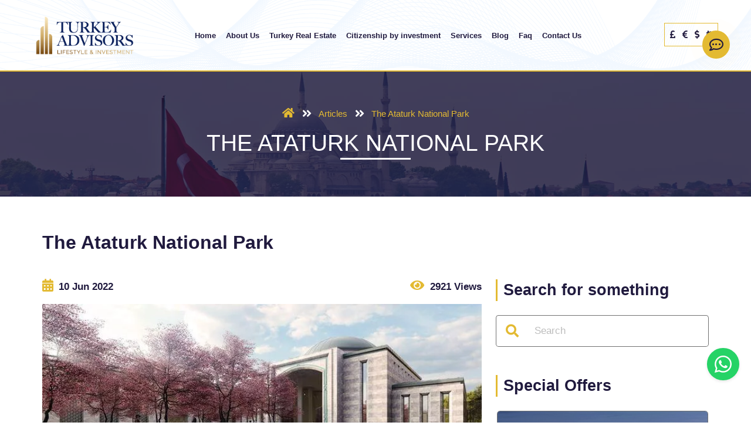

--- FILE ---
content_type: text/html; charset=UTF-8
request_url: https://www.turkeyadvisors.com/blog/the-ataturk-national-park
body_size: 13224
content:
<!doctype html>
<html lang="en" class="no-focus ltr"
      dir="ltr">
<head>
    <!-- Google Tag Manager -->
        <script type="a34caf14696da71e2db3b7f1-text/javascript">(function(w,d,s,l,i){w[l]=w[l]||[];w[l].push({'gtm.start':new Date().getTime(),event:'gtm.js'});var f=d.getElementsByTagName(s)[0],j=d.createElement(s),dl=l!='dataLayer'?'&l='+l:'';j.async=true;j.src='https://www.googletagmanager.com/gtm.js?id='+i+dl;f.parentNode.insertBefore(j,f);})(window,document,'script','dataLayer','GTM-57VFW93B');</script>
    <!-- End Google Tag Manager -->
    <meta charset="utf-8">
    <meta name="viewport" content="width=device-width, initial-scale=1.0, shrink-to-fit=no">
        <title>The Ataturk National Park</title>
<meta name="description" content="The Turkish government is continuously working on the infrastructure regenerating plan to put Istanbul on top of the list of the best metropolis.">
<meta name="keywords" content="The Ataturk National Park
Turkish citizenship 2022
IFC
investment real estate in Turkey">
<meta property="article:published_time" content="2022-06-27T19:09:29+03:00">
<meta property="article:section" content="Articles">
<link rel="canonical" href="https://www.turkeyadvisors.com/blog/the-ataturk-national-park">
<meta property="og:description" content="The Turkish government is continuously working on the infrastructure regenerating plan to put Istanbul on top of the list of the best metropolis.">
<meta property="og:title" content="The Ataturk National Park">
<meta property="og:type" content="article">
<meta property="og:locale" content="tr-TR">
<meta property="og:url" content="https://www.turkeyadvisors.com/blog/the-ataturk-national-park">
<meta property="og:image" content="https://www.turkeyadvisors.com/storage/img/posts/7eeCAf2qOep8CvYo7EYi.webp">
<meta property="og:image:height" content="300">
<meta property="og:image:width" content="300">


<script type="application/ld+json">{"@context":"https://schema.org","@type":"WebPage"}</script>
    <!-- CSRF Token -->
    <meta name="csrf-token" content="ARlBtCGZBwSExSi3CTncxjxQVUzCop8ae8Qaw4IR">
    <meta name="robots" content="index, follow">
    <!-- Icons -->
    <link rel="shortcut icon" href="https://www.turkeyadvisors.com/favicon.ico">
    <link rel="icon" sizes="192x192" type="image/png" href="https://www.turkeyadvisors.com/favicon-192x192.ico">
    <link rel="apple-touch-icon" sizes="180x180" href="https://www.turkeyadvisors.com/apple-touch-icon-180x180.ico">
    <link rel="stylesheet" href="https://www.turkeyadvisors.com/sites/css/app.css">
      <link rel="stylesheet" href="https://www.turkeyadvisors.com/sites/css/articles.css">
    <link rel="stylesheet" href="https://www.turkeyadvisors.com/sites/css/custom.css">
    <link rel="stylesheet" type="text/css" href="https://www.turkeyadvisors.com/vendor/cookie-consent/css/cookie-consent.css">
    <link importance="low" rel="stylesheet" href="https://www.turkeyadvisors.com/sites/plugins/css/intlTelInput.css">
    
    <!-- Fonts -->
    <link rel="preconnect" href="https://fonts.bunny.net">
    <link href="https://fonts.bunny.net/css?family=lexend:400,500,600&display=swap" rel="stylesheet" />
    
    <style media="screen">
        body {
            -webkit-touch-callout: none;
            -webkit-user-select: none;
            -khtml-user-select: none;
            -moz-user-select: none;
            -ms-user-select: none;
            user-select: none;
        }
    </style>
</head>
<body>
    <!-- Google Tag Manager (noscript) -->
        <noscript><iframe src="https://www.googletagmanager.com/ns.html?id=GTM-57VFW93B"height="0" width="0" style="display:none;visibility:hidden"></iframe></noscript>
    <!-- End Google Tag Manager (noscript) -->
<div class="body" >
    <header id="header" class="header-effect-shrink"
        data-plugin-options="{'headerContainerHeight': 130, 'stickyEnabled': false, 'stickyEffect': 'shrink', 'stickyEnableOnBoxed': true, 'stickyEnableOnMobile': true, 'stickyChangeLogo': true, 'stickyStartAt': 30, 'stickyHeaderContainerHeight': 130}">
    <div class="header-body border-top-0" style="background-image: url(https://www.turkeyadvisors.com/sites/img/header_background.png)">
        <div class="header-container px-5">
            <div class="header-row">
                <div class="header-column order-0">
                    <div class="header-row">
                        <div class="header-logo">
                            <a href="https://www.turkeyadvisors.com">
                                <img alt="Logo Turkey Advisors" src="https://www.turkeyadvisors.com/sites/img/new-log-turkey-advisors.png">
                            </a>
                        </div>
                    </div>
                </div>
                <div class="header-column justify-content-end order-2 order-lg-1">
                    <div class="header-row">
                        <div class="header-nav header-nav-line header-nav-bottom-line order-2 order-lg-1">
                            <div
                                class="header-nav-main header-nav-main-square header-nav-main-dropdown-no-borders header-nav-main-effect-2 header-nav-main-sub-effect-1">
                                <nav class="collapse">
                                    <ul class="nav nav-pills" id="mainNav">
                                        <li>
                                            <a href="https://www.turkeyadvisors.com">
                                                Home
                                            </a>
                                        </li>
                                        <li>
                                            <a href="https://www.turkeyadvisors.com/about">
                                                About Us
                                            </a>
                                        </li>
                                        <li>
                                            <a href="https://www.turkeyadvisors.com/turkey-real-estate/property-turkey">
                                                Turkey Real Estate
                                            </a>
                                        </li>
                                        <li>
                                            <a href="https://www.turkeyadvisors.com/turkish-citizenship-by-investment">
                                                Citizenship by investment
                                            </a>
                                        </li>
                                        <li>
                                            <a href="https://www.turkeyadvisors.com/services">
                                                Services
                                            </a>
                                        </li>
                                        <li>
                                            <a href="https://www.turkeyadvisors.com/blog">
                                                Blog
                                            </a>
                                        </li>
                                        <li>
                                            <a href="https://www.turkeyadvisors.com/faq-questions">
                                                Faq
                                            </a>
                                        </li>
                                        <li>
                                            <a href="https://www.turkeyadvisors.com/contact">
                                                Contact Us
                                            </a>
                                        </li>
                                        <li class="d-lg-none d-flex justify-content-center">
                                            <a rel="nofollow" class="px-0 me-2 me-xl-3" href="https://www.turkeyadvisors.com/currency-switch/EUR">
                                                <i class="fas fa-euro-sign"></i>
                                            </a>
                                            <a rel="nofollow" class="px-0 me-2 me-xl-3 " href="https://www.turkeyadvisors.com/currency-switch/GBP">
                                                <i class="fas fa-sterling-sign"></i>
                                            </a>
                                            <a rel="nofollow" class="px-0 me-2 me-xl-3" href="https://www.turkeyadvisors.com/currency-switch/USD">
                                                <i class="fas fa-dollar-sign"></i>
                                            </a>
                                            <a rel="nofollow" class="px-0 me-2 me-xl-3 " href="https://www.turkeyadvisors.com/currency-switch/TRY">
                                                <i class="fas fa-lira-sign"></i>
                                            </a>
                                        </li>
                                    </ul>
                                </nav>
                            </div>
                            <button class="hamburger header-btn-collapse-nav hamburger--collapse collapsed"
                                    type="button" data-set-active="false" data-bs-toggle="collapse"
                                    data-bs-target=".header-nav-main nav">
                                <span class="hamburger-box">
                                    <span class="hamburger-inner"></span>
                                </span>
                            </button>
                        </div>
                        <div class="header-nav-features p-0 order-1 order-lg-2 ms-4 ms-xl-5">
                            <ul class="header-extra-info">
                                <li class="m-0">
                                    <div
                                        class="feature-box feature-box-style-2 align-items-center flex-column header-nav-features-search-reveal-container">
                                        <div
                                            class="header-nav-feature header-nav-features-search header-nav-features-search-reveal d-flex align-items-center">
                                            <div class="d-none d-lg-inline-flex flex-column align-items-center me-2">
                                                <div
                                                    class="currency-group flex align-items-center justify-content-center px-2">
                                                    <a rel="nofollow" class="px-0 me-2" href="https://www.turkeyadvisors.com/currency-switch/GBP">
                                                        <i class="fas fa-pound-sign"></i>
                                                    </a>
                                                    <a rel="nofollow" class="px-0 me-2" href="https://www.turkeyadvisors.com/currency-switch/EUR">
                                                        <i class="fas fa-euro-sign"></i>
                                                    </a>
                                                    <a rel="nofollow" class="px-0 me-2" href="https://www.turkeyadvisors.com/currency-switch/USD">
                                                        <i class="fas fa-dollar-sign"></i>
                                                    </a>
                                                    <a rel="nofollow" class="px-0" href="https://www.turkeyadvisors.com/currency-switch/TRY">
                                                        <i class="fas fa-lira-sign"></i>
                                                    </a>

                                                </div>
                                            </div>
                                        </div>
                                    </div>
                                </li>
                            </ul>
                        </div>
                    </div>
                </div>
            </div>
        </div>
    </div>
</header>
        <section class="page-header page-header-modern page-header-background page-header-background-sm mb-5"
             style="background-image: url(https://www.turkeyadvisors.com/sites/img/background.jpg);">
        <div class="container">
            <div class="row">
                <div class="col-md-12 align-self-center p-static order-2 text-center">
                    <h1 class="mt-3 text-uppercase">The Ataturk National Park</h1>
                    <div class="divider divider-small divider-small-center">
                        <hr>
                    </div>
                </div>
                <div class="col-md-12 align-self-center order-1">
                    <ul class="breadcrumb breadcrumb-light d-block text-center">
                        <li><a href="https://www.turkeyadvisors.com"><i class="fa fa-home"></i> </a></li>
                        <li><a href="https://www.turkeyadvisors.com/blog">Articles</a></li>
                        <li class="active">The Ataturk National Park</li>
                    </ul>
                </div>
            </div>
        </div>
    </section>
    <div class="container py-2 post">
        <div class="row sidebar d-block d-xl-none">
            <div class="col-12">
                <h3 class="mb-4">Search for something</h3>
                <form action="" method="get" class="search-bar mb-5">
                    <div class="input-group">
                        <div class="input-group-text bg-transparent border-end-0"><i class="fa fa-search"></i></div>
                        <input class="form-control py-2 border-start-0" type="search" id="search-input"
                               placeholder="Search">
                    </div>
                </form>
            </div>
        </div>
        <div class="row mb-3">
            <div class="col-12">
                <h2 class="mb-4 text-6 text-lg-7 text-xl-8">The Ataturk National Park</h2>
            </div>
        </div>
        <div class="row">
            <div class="col-xl-8 mb-5 pr-xl-5">
                <div class="row">
                    <div class="col-6 article-date"><i
                            class="fas fa-calendar-alt me-1"></i> 10 Jun 2022
                    </div>
                    <div class="col-6 article-views text-end"><i
                            class="fa fa-eye me-1"></i> 2921 Views</div>
                    <div class="col-12 mt-3">
                        <div class="post-img mb-5">
                            <img loading="lazy" class="w-100" src="https://www.turkeyadvisors.com/storage/img/posts/7eeCAf2qOep8CvYo7EYi.webp" alt="post"/>
                        </div>
                        <p>The Turkish government is continuously working on the infrastructure regenerating plan to put Istanbul on top of the list of the best metropolis. In the last ten years, Istanbul has witnessed tremendous transformation in <b><u>developing infrastructure</u></b>, which raised the standard of luxury and living.<p>Istanbul airport, the largest airport worldwide,<u><b> the IFC-Istanbul financial Center</b></u> in <u><b>Atasehir</b></u>, and<u><b> the water canal of Istanbul</b></u> are illustrative examples of developed infrastructure that continually increases the global assets of Istanbul city on all scales of welfare living.</p><p>Nevertheless, Istanbul is continuing to construct more mega projects, including Ataturk National Park; in this article, we're telling you more about the Central park of Istanbul and how it would leave a huge economical impact on the real estate market in Istanbul city.</p><p>
<strong>The Huge Transformation from Airport to Largest National Park:</strong><br>The Ataturk national park of today, once upon a time, was Istanbul's largest airport, which possesses the same name, Ataturk (The Turkish republic founder). Within the regenerating infrastructure plan, the Turkish government has shifted the European section's airport to the south-eastern city flank to decrease the population density congregation in one spot and increase the welfare living rate in<b><u> Istanbul city.</u></b><br>
<br>
Such initiative played a prominent role in transforming Ataturk Airport from an airport with an area of 10 million square meters to the largest national park or a man-made forest in the heart of Istanbul city center.<br>
<br>
Ataturk national plan will host more than 132,000 trees planted on an area of 5 million square meters, besides several sports fields, tennis, basketball, and football on vast green spaces and walking paths distributed along the forest between fruit trees.</p><p>For cultural activities fans, the National Forest will include multiple theaters and cinema halls, indoor and outdoor halls, and several extensive cultural and training centers dedicated to a large division for kids.<br>
<br>
The Ataturk park will be the new green lunge of the city; It will compete with New York Central Park in terms of land space that is five times bigger, and also from an environmental and natural importance point. The park will change the next young generation's lifestyle, which will be able to adopt a healthy, energetic lifestyle within the new man-made forest.<br>
<br>
<strong>The Real Estate Boosting Impact of Ataturk National Park: </strong><br>The post-impact of constructing the Ataturk national park on the real estate market of the surrounding districts will be tremendously influential in terms of market value and the demand-supply rate within <u><b>the real estate market of Istanbul.</b></u></p><p>The Ataturk airport proved our theory of<u><b> the developing infrastructure projects</b></u>' massive role due to the enormous shift created by constructing the airport where it's now. Bakirkoy, Florya, and <u><b>Zeytinburnu </b></u>municipalities have witnessed a dramatic increase in their market's value and capital appreciation due to the construction companies' immigration waves that developed the external interface of the southern coastal section of Istanbul on the European side.<br>
<br>
By far, the Ataturk national will create an additional<u><b> economic boost</b></u> to the surrounding municipalities in terms of pricing and the market's value, plus the capital appreciation in the long term.</p><p>Actually, besides the Ataturk airport example, now we have undergone one is evolving in <u><b>the Asian side of Istanbul,</b></u> Sspeciifcally in Atasehir, <u><b>the IFC (International Financial Center)</b></u>, which, since the Turkish government announced the plan till putting tenders on the market, the price each meter in Atasehir and the near municipalities, got fivefold times, due to the promising future the IFC will bring to the region, in terms of increasing the demand, and reach the point of shortage in supply, in order to boost the price again and again.<br>
<br>
Our last advice to you is to use the time matter in your favor; purchasing a property in Istanbul now, whether for investment or housing in the Ataturk national park's surrounding area, would be the best investment to make. Sefaköy is one of these perfect locations; while the government is still processing on developing the area; meanwhile, prices are still affordable and have a great chance to double very soon.<br><br>
Don't hesitate to connect with us, regardless of the purpose or question, about <u><b>citizenship for foreign investors</b></u> or maybe buying a property in Istanbul, near the Ataturk national park or the IFC; we'll always be ready to get you and serve you the way you deserve.<br>
 </p><p></p><p></p><p></p><p></p><p></p><p></p></p>
                    </div>
                </div>
                <hr/>
                <div class="row align-items-center">
                    <div class="col-lg-6 tags mb-3 mb-lg-0">
                        <a class="badge badge-primary badge-sm text-secondary me-2">#Turkey</a>
                        <a class="badge badge-primary badge-sm text-secondary me-2">#Istanbul</a>
                        <a class="badge badge-primary badge-sm text-secondary me-2">#Projects_in_istanbul</a>
                        <a class="badge badge-primary badge-sm text-secondary me-2">#Turkey</a>
                        <a class="badge badge-primary badge-sm text-secondary me-2">#Residence_permit</a>
                        <a class="badge badge-primary badge-sm text-secondary me-2">#Living_in_urkey</a>
                    </div>
                    <div class="col-lg-6">
                        <ul class="footer-social-icons social-icons social-icons-icon-light m-0 text-center text-lg-end socio-links">
                            <li class="social-icons-facebook"><a href="https://www.facebook.com/sharer/sharer.php?u=https://www.turkeyadvisors.com/blog/the-ataturk-national-park/the-ataturk-national-park" onclick="if (!window.__cfRLUnblockHandlers) return false; window.open('https://www.facebook.com/sharer/sharer.php?u=https://www.turkeyadvisors.com/blog/the-ataturk-national-park/the-ataturk-national-park','newwindow','width=600,height=500');return false;" target="_blank" title="Facebook" data-cf-modified-a34caf14696da71e2db3b7f1-=""><i class="fab fa-facebook-f"></i></a>
                            </li>
                            <li class="social-icons-instagram"><a href="https://www.instagram.com/" target="_blank"
                                                                  title="Instagram"><i class="fab fa-instagram"></i></a>
                            </li>
                            <li class="social-icons-twitter"><a href="https://www.facebook.com/sharer/sharer.php?u=https://www.turkeyadvisors.com/blog/the-ataturk-national-park/the-ataturk-national-park" onclick="if (!window.__cfRLUnblockHandlers) return false; window.open('https://twitter.com/intent/tweet?url=https://www.turkeyadvisors.com/blog/the-ataturk-national-park/the-ataturk-national-park','newwindow','width=600,height=500');return false;" title="Skype" data-cf-modified-a34caf14696da71e2db3b7f1-=""><i
                                        class="fab fa-twitter"></i></a></li>
                            <li class="social-icons-youtube"><a href="https://www.youtube.com/" target="_blank"
                                                                title="Youtube"><i class="fab fa-youtube"></i></a></li>
                            <li class="social-icons-linkedin"><a href="https://www.linkedin.com/" target="_blank"
                                                                 title="Linkedin"><i class="fab fa-linkedin-in"></i></a>
                            </li>
                        </ul>
                    </div>
                </div>
                <hr/>
            </div>
            <div class="col-xl-4 sidebar">
                <div class="search d-none d-xl-block">
                    <h3 class="mb-4">Search for something</h3>
                    <form action="https://www.turkeyadvisors.com/search" method="post" class="search-bar mb-5">
                        <input type="hidden" name="_token" value="ARlBtCGZBwSExSi3CTncxjxQVUzCop8ae8Qaw4IR" autocomplete="off">                        <div class="input-group">
                            <div class="input-group-text bg-transparent border-end-0"><i class="fa fa-search"></i></div>
                            <input class="form-control py-2 border-start-0" type="search" id="search-input-post"
                                   name="search_input"
                                   placeholder="Search">
                        </div>
                    </form>
                </div>
                <h3 class="mb-4">Special Offers</h3>
                <div class="owl-carousel owl-theme projects mt-3">
                                            <div class="project card">
                            <div class="ratio ratio-16x9">
                                <img loading="lazy" class="card-img-top" src="https://www.turkeyadvisors.com/storage/img/projects/ttR56YpftHm4bey56Pgp.jpg" alt="Project">
                            </div>
                            <div class="card-body">
                                <div class="card-infos">
                                    <h4 class="card-title mb-4 text-5 text-sm-6 text-lg-5 text-xl-6 font-weight-bold">Family friendly home and investment
                                    </h4>
                                    <div class="row features mb-3 gx-2 gx-sm-3">
                                        <div class="col-auto text-3"><img class="feature-icon me-1"
                                                                          loading="lazy"
                                                                          src="https://www.turkeyadvisors.com/sites/img/project/map.svg"
                                                                          alt="map"/>
                                            Istanbul
                                        </div>
                                        <div class="col-auto text-3"><img class="feature-icon me-1" loading="lazy"
                                                                          src="https://www.turkeyadvisors.com/sites/img/project/hand.svg"
                                                                          alt="hand"/> Installment
                                        </div>
                                        <div class="col-auto text-3"><img class="feature-icon me-1" loading="lazy"
                                                                          src="https://www.turkeyadvisors.com/sites/img/project/hourglass.svg"
                                                                          alt="hourglass"/>
                                                                                            Selling
                                                                                        </div>
                                    </div>
                                    <p class="card-text text-4 mb-5"><h5><strong>Introduction</strong></h5><p><br>This project is located in Ümraniye, on the Asian side of Istanbul. The project is located within walking...</p>
                                </div>
                                <div class="row align-items-center justify-content-between">
                                    <div
                                        class="col-auto col-sm-6 price text-primary text-6 text-xl-5 text-xxl-6 font-weight-semibold">$ 190,000
                                    </div>
                                    <div class="col-auto col-sm-6 more-details">
                                        <a href="https://www.turkeyadvisors.com/turkey-real-estate/family-friendly-home-and-investment"
                                           class="btn btn-primary btn-line w-100 text-4">More details</a>
                                    </div>
                                </div>
                            </div>
                        </div>
                                            <div class="project card">
                            <div class="ratio ratio-16x9">
                                <img loading="lazy" class="card-img-top" src="https://www.turkeyadvisors.com/storage/img/project/Ctl3FrwoXKPDOYhAp4qX.jpg" alt="Project">
                            </div>
                            <div class="card-body">
                                <div class="card-infos">
                                    <h4 class="card-title mb-4 text-5 text-sm-6 text-lg-5 text-xl-6 font-weight-bold">Outstanding Istanbul Turkey Homes for Sale
                                    </h4>
                                    <div class="row features mb-3 gx-2 gx-sm-3">
                                        <div class="col-auto text-3"><img class="feature-icon me-1"
                                                                          loading="lazy"
                                                                          src="https://www.turkeyadvisors.com/sites/img/project/map.svg"
                                                                          alt="map"/>
                                            Istanbul
                                        </div>
                                        <div class="col-auto text-3"><img class="feature-icon me-1" loading="lazy"
                                                                          src="https://www.turkeyadvisors.com/sites/img/project/hand.svg"
                                                                          alt="hand"/> Installment
                                        </div>
                                        <div class="col-auto text-3"><img class="feature-icon me-1" loading="lazy"
                                                                          src="https://www.turkeyadvisors.com/sites/img/project/hourglass.svg"
                                                                          alt="hourglass"/>
                                                                                            Selling
                                                                                        </div>
                                    </div>
                                    <p class="card-text text-4 mb-5"><p style="line-height:1.38;margin-bottom:0pt;margin-top:0pt;" dir="ltr"><span style="background-color:transparent;color:#000000;font-family:Arial,sans...</p>
                                </div>
                                <div class="row align-items-center justify-content-between">
                                    <div
                                        class="col-auto col-sm-6 price text-primary text-6 text-xl-5 text-xxl-6 font-weight-semibold">$ 544,000
                                    </div>
                                    <div class="col-auto col-sm-6 more-details">
                                        <a href="https://www.turkeyadvisors.com/turkey-real-estate/outstanding-istanbul-turkey-homes-for-sale"
                                           class="btn btn-primary btn-line w-100 text-4">More details</a>
                                    </div>
                                </div>
                            </div>
                        </div>
                                            <div class="project card">
                            <div class="ratio ratio-16x9">
                                <img loading="lazy" class="card-img-top" src="https://www.turkeyadvisors.com/storage/img/projects/Ed0YRZpmy3jsr6ksT4Dw.jpg" alt="Project">
                            </div>
                            <div class="card-body">
                                <div class="card-infos">
                                    <h4 class="card-title mb-4 text-5 text-sm-6 text-lg-5 text-xl-6 font-weight-bold">Invest in property for sale in turkey
                                    </h4>
                                    <div class="row features mb-3 gx-2 gx-sm-3">
                                        <div class="col-auto text-3"><img class="feature-icon me-1"
                                                                          loading="lazy"
                                                                          src="https://www.turkeyadvisors.com/sites/img/project/map.svg"
                                                                          alt="map"/>
                                            Istanbul
                                        </div>
                                        <div class="col-auto text-3"><img class="feature-icon me-1" loading="lazy"
                                                                          src="https://www.turkeyadvisors.com/sites/img/project/hand.svg"
                                                                          alt="hand"/> Installment
                                        </div>
                                        <div class="col-auto text-3"><img class="feature-icon me-1" loading="lazy"
                                                                          src="https://www.turkeyadvisors.com/sites/img/project/hourglass.svg"
                                                                          alt="hourglass"/>
                                                                                            Selling
                                                                                        </div>
                                    </div>
                                    <p class="card-text text-4 mb-5"><h5><strong>Introduction&nbsp;</strong></h5><p>This project is located in Kagithane, on the European side of Istanbul. The rhythm of your life will be...</p>
                                </div>
                                <div class="row align-items-center justify-content-between">
                                    <div
                                        class="col-auto col-sm-6 price text-primary text-6 text-xl-5 text-xxl-6 font-weight-semibold">$ 165,000
                                    </div>
                                    <div class="col-auto col-sm-6 more-details">
                                        <a href="https://www.turkeyadvisors.com/turkey-real-estate/invest-in-property-for-sale-in-turkey"
                                           class="btn btn-primary btn-line w-100 text-4">More details</a>
                                    </div>
                                </div>
                            </div>
                        </div>
                                    </div>
                <section class="section wwa-section border-0 my-5 px-3 py-4"
                         style="background-image: url(https://www.turkeyadvisors.com/sites/img/wwa.jpg);" loading="lazy">
                    <div class="container container-lg">
                        <div class="row align-items-end justify-content-between">
                            <div class="col-12">
                                <span
                                    class="d-block font-weight-semibold text-4 mb-1">Who we are !</span>
                                <h2 class="font-weight-extra-bold line-height-1 text-7 mb-5">Turkey Advisors</h2>
                                <h4 class="font-weight-extra-bold text-secondary line-height-1 text-8">Some Offers</h4>
                                <a class="btn btn-lg btn-secondary px-4 mt-5 py-3 w-100"
                                   href="https://www.turkeyadvisors.com/contact">Get In Touch <span
                                        class="arrow1 is-triangle arrow-bar is-right"></span></a>
                            </div>
                        </div>
                    </div>
                </section>
                <h3 class="mb-4">Latest Articles</h3>
                <div class="latest-posts articles row">
                                            <div class="col-12 col-lg-6 col-xl-12">
                            <div class="mb-4 article card border-radius-0">
                                <div class="ratio ratio-16x9">
                                    <img class="card-img-top" src="https://www.turkeyadvisors.com/storage/img/posts/Q2MRbDhDyDBhaQdLcTrf.jpg"
                                         loading="lazy"
                                         alt="Istanbul’s Real Estate Market in 2025: Predictions for Property Buyers">
                                </div>
                                <div class="card-body">
                                    <div class="article-date"><i class="fas fa-calendar-alt me-1"></i> 07 Mar 2025</div>
                                    <div class="article-views"><i class="fa fa-eye me-1"></i>
                                        4244 Views</div>
                                    <div class="card-title">
                                        <h4 class="mb-0 text-5 text-sm-6 text-lg-5 font-weight-bold">Istanbul’s Real Estate Market in 2025: Predictions for Property Buyers</h4>
                                    </div>
                                    <div class="card-text row align-items-end">
                                        <div class="col-10">
                                            <p class="text-1">Despite rising prices, Istanbul remains one of the most attractive real estate markets in...</p>
                                        </div>
                                        <div class="col-2 read-more text-end">
                                            <a href="https://www.turkeyadvisors.com/blog/istanbuls-real-estate-market-in-2025-predictions-for-property-buyers"><span class="arrow2 is-triangle arrow-bar is-right"></span></a>
                                        </div>
                                    </div>
                                </div>
                            </div>
                        </div>
                                            <div class="col-12 col-lg-6 col-xl-12">
                            <div class="mb-4 article card border-radius-0">
                                <div class="ratio ratio-16x9">
                                    <img class="card-img-top" src="https://www.turkeyadvisors.com/storage/img/posts/r235asCZWklZXbx2eCjX.jpg"
                                         loading="lazy"
                                         alt="Buying Property in Istanbul for Retirement: Pros and Cons">
                                </div>
                                <div class="card-body">
                                    <div class="article-date"><i class="fas fa-calendar-alt me-1"></i> 07 Mar 2025</div>
                                    <div class="article-views"><i class="fa fa-eye me-1"></i>
                                        2525 Views</div>
                                    <div class="card-title">
                                        <h4 class="mb-0 text-5 text-sm-6 text-lg-5 font-weight-bold">Buying Property in Istanbul for Retirement: Pros and Cons</h4>
                                    </div>
                                    <div class="card-text row align-items-end">
                                        <div class="col-10">
                                            <p class="text-1">Istanbul is the ultimate place to retire comfortably with low cost of living, great cultur...</p>
                                        </div>
                                        <div class="col-2 read-more text-end">
                                            <a href="https://www.turkeyadvisors.com/blog/buying-property-in-istanbul-for-retirement-pros-and-cons"><span class="arrow2 is-triangle arrow-bar is-right"></span></a>
                                        </div>
                                    </div>
                                </div>
                            </div>
                        </div>
                                            <div class="col-12 col-lg-6 col-xl-12">
                            <div class="mb-4 article card border-radius-0">
                                <div class="ratio ratio-16x9">
                                    <img class="card-img-top" src="https://www.turkeyadvisors.com/storage/img/posts/VV5EuDrmGKTUBk2pACkR.jpg"
                                         loading="lazy"
                                         alt="Best Ways to Sell Your Property in Istanbul for Maximum Profit">
                                </div>
                                <div class="card-body">
                                    <div class="article-date"><i class="fas fa-calendar-alt me-1"></i> 07 Mar 2025</div>
                                    <div class="article-views"><i class="fa fa-eye me-1"></i>
                                        2945 Views</div>
                                    <div class="card-title">
                                        <h4 class="mb-0 text-5 text-sm-6 text-lg-5 font-weight-bold">Best Ways to Sell Your Property in Istanbul for Maximum Profit</h4>
                                    </div>
                                    <div class="card-text row align-items-end">
                                        <div class="col-10">
                                            <p class="text-1">If done in a proper way, the property for sale in Istanbul can yield a maximum profit. A s...</p>
                                        </div>
                                        <div class="col-2 read-more text-end">
                                            <a href="https://www.turkeyadvisors.com/blog/best-ways-to-sell-your-property-in-istanbul-for-maximum-profit"><span class="arrow2 is-triangle arrow-bar is-right"></span></a>
                                        </div>
                                    </div>
                                </div>
                            </div>
                        </div>
                                    </div>
            </div>
        </div>
    </div>
    <footer id="footer">
    <div class="container mt-4">
        <div class="row pt-2 justify-content-around">
            <div class="col-12 col-sm-6 col-lg-3 mb-3">
                <h4 class="text-font-weight-light text-color-light text-uppercase">Popular searches</h4>
                <ul class="list-unstyled">
                    <li class="mb-2"><a href="https://www.turkeyadvisors.com/turkey-real-estate/property-turkey" class="font-weight-semibold">Property for sale in turkey</a></li>
                    <li class="mb-2"><a href="https://www.turkeyadvisors.com/turkey-real-estate/property-turkey#" class="font-weight-semibold">Turkey Houses</a></li>
                    <li class="mb-2"><a href="https://www.turkeyadvisors.com/turkey-real-estate/property-turkey/apartment" class="font-weight-semibold">Homes for sale in turkey</a></li>
                    <li class="mb-2"><a href="https://www.turkeyadvisors.com/turkish-citizenship-by-real-estate-investment" class="font-weight-semibold">Turkish citizenship by investment</a></li>
                    <li class="mb-2"><a href="https://www.turkeyadvisors.com/turkey-real-estate/property-turkey/istanbul/apartment" class="font-weight-semibold">Istanbul apartment for sale</a></li>
                    <li class="mb-2"><a href="https://www.turkeyadvisors.com/turkey-real-estate/property-turkey/istanbul/villa" class="font-weight-semibold">Villas for sale in istanbul</a></li>
                </ul>
                <div class="logo-container mt-3">
                    <img src="https://www.turkeyadvisors.com/sites/img/google-reviews-footer.png" alt="Google Reviews"
                         title="Google Reviews">
                    <img src="https://www.turkeyadvisors.com/sites/img/trustpilot-footer.png" alt="TrustPilot" title="TrustPilot">
                </div>
            </div>
            <div class="col-12 col-sm-6 col-lg-3 mb-3">
                <h4 class="text-font-weight-light text-color-light text-uppercase">Popular Cities</h4>
                <ul class="list-unstyled">
                    <li class="mb-2">
                        <a href="#"
                           class="font-weight-semibold">Istanbul</a>
                    </li>
                    <li class="mb-2">
                        <a href="#"
                           class="font-weight-semibold">Bursa</a>
                    </li>
                    <li class="mb-2">
                        <a href="#"
                           class="font-weight-semibold">Edirne</a>
                    </li>
                    <li class="mb-2">
                        <a href="#"
                           class="font-weight-semibold">Tekirdağ</a>
                    </li>
                    <li class="mb-2">
                        <a href="#"
                           class="font-weight-semibold">Sakarya</a>
                    </li>
                    <li class="mb-2">
                        <a href="#"
                           class="font-weight-semibold">Kocaeli</a>
                    </li>
                </ul>
                <ul class="footer-social-icons social-icons social-icons-clean mt-0">
                    <li class=""><a href="https://www.turkeyadvisors.com/blog/buying-a-property-in-turkey-by-using-cryptocurrency"><img rel="preload" class="lazyload" loading="lazy" src="https://www.turkeyadvisors.com/sites/img/btc.svg" alt="btc"></a></li>
                    <li class=""><a href="https://www.turkeyadvisors.com/blog/buying-a-property-in-turkey-by-using-cryptocurrency"><img rel="preload" class="lazyload" loading="lazy" src="https://www.turkeyadvisors.com/sites/img/ethereum.svg" alt="ethereum"></a></li>
                    <li class=""><a href="https://www.turkeyadvisors.com/blog/buying-a-property-in-turkey-by-using-cryptocurrency"><img rel="preload" class="lazyload" loading="lazy" src="https://www.turkeyadvisors.com/sites/img/litecoin.svg" alt="litecoin"></a></li>
                    <li class=""><a href="https://www.turkeyadvisors.com/blog/buying-a-property-in-turkey-by-using-cryptocurrency"><img rel="preload" class="lazyload" loading="lazy" src="https://www.turkeyadvisors.com/sites/img/binanceCoin.svg" alt="binanceCoin"></a></li>
                </ul>
            </div>
            <div class="col-12 col-sm-6 col-lg-3 mb-4">
                <h4 class="text-font-weight-light text-color-light">Buyer Guide</h4>
                <p class="mb-1"><a href="https://www.turkeyadvisors.com/blog/the-new-law-of-obtaining-turkish-citizenship-for-foreign-investors">Turkish Citizenship</a></p>
                <p class="mb-1"><a
                        href="https://www.turkeyadvisors.com/blog/essential-data-about-european-side-you-deserve-to-know">Life in Turkey</a>
                </p>
                <p class="mb-1"><a
                        href="https://www.turkeyadvisors.com/blog/how-do-we-know-that-a-country-s-economy-is-structurally-robust-what-about-turkey">Investment in Turkey</a>
                </p>
                <p class="mb-1"><a
                        href="https://www.turkeyadvisors.com/blog/buying-a-property-in-turkey-by-using-cryptocurrency">Cryptocurrency in Turkey</a>
                </p>
                <p class="mb-1"><a
                        href="https://www.turkeyadvisors.com/blog/buying-a-property-in-turkey-by-using-cryptocurrency">Cryptocurrency in Turkey</a>
                </p>
                <p class="mb-1"><a
                        href="https://www.turkeyadvisors.com/blog/buying-a-property-in-turkey-by-using-cryptocurrency">Cryptocurrency in Turkey</a>
                </p>
                <p style="margin-bottom: 10px;"></p>
                <ul class="footer-social-icons social-icons m-0">
                    <li class="social-icons-facebook">
                        <a href="https://www.facebook.com/turkeyadvisors/" target="_blank" title="Facebook"><i class="fab fa-facebook-f"></i></a>
                    </li>
                    <li class="social-icons-instagram">
                        <a href="https://www.instagram.com/turkey__advisors/" target="_blank" title="Instagram"><i class="fab fa-instagram"></i></a>
                    </li>
                    <li class="social-icons-twitter">
                        <a href="" title="Skype"><i class="fab fa-twitter"></i></a>
                    </li>
                    <li class="social-icons-youtube">
                        <a href="https://www.youtube.com/@turkeyadvisors6374" target="_blank" title="Youtube"><i class="fab fa-youtube"></i></a>
                        </li>
                    <li class="social-icons-linkedin">
                        <a href="https://www.linkedin.com/company/turkey-advisors" target="_blank" title="Linkedin"><i class="fab fa-linkedin-in"></i></a>
                    </li>
                </ul>
            </div>
            <div class="col-12 col-sm-6 col-lg-3 mb-3">
                <h4 class="text-font-weight-light text-color-light">Top topics</h4>
                <p class="mb-1"><a href="https://www.turkeyadvisors.com/about">About Us</a></p>
                <p class="mb-1"><a href="https://www.turkeyadvisors.com/contact">Our office</a></p>
                <p class="mb-1"><a href="https://www.turkeyadvisors.com/contact">Contact Us</a></p>
                <p class="mb-1"><a href="https://www.trustpilot.com/evaluate/turkeyadvisors.com?utm_medium=trustbox&utm_source=TrustBoxReviewCollector" target=_blanc>Review us on Trustpilot</a></p>
            </div>
        </div>
    </div>
    <div class="footer-copyright">
        <div class="container">
            <div class="py-2">
                <div class="row py-2">
                    <div class="col-12 d-flex mb-3 mb-md-0 text-center">
                        <p class="text-4">All Rights Reserved For turkeyadvisors.com © 2026 |
                            <a
                                href="https://www.turkeyadvisors.com/privacy-policy">Privacy Policy</a> | <a
                                href="https://www.turkeyadvisors.com/terms-of-use">Terms Of Use</a>.</p>
                    </div>
                </div>
            </div>
        </div>
    </div>
</footer>
    <div class="side-fixed">
    <div class="open">
        <i class="far fa-comment-dots btn-blink" aria-hidden="true"></i>
        <ul class="ml-1">
            <li data-bs-toggle="popover" data-bs-trigger="hover focus" data-bs-content="00905431441000">
                <a href="tel://00905431441000"
                   rel="nofollow noreferrer"
                   data-bs-container="body" data-bs-toggle="popover" data-bs-placement="right"
                   data-bs-content="Right popover">
                    <i class="fas fa-phone" aria-hidden="true"></i>
                </a>
            </li>
            <li data-bs-toggle="popover" data-bs-trigger="hover focus" data-bs-content="Request Call">
                <button data-bs-toggle="modal" data-bs-target="#contactModal" data-bs-container="body"
                        data-bs-trigger="hover focus" data-bs-placement="right" data-bs-content="Right popover">
                    <i class="far fa-edit" aria-hidden="true"></i>
                </button>
            </li>
            
                            <li data-bs-toggle="popover" data-bs-trigger="hover focus" data-bs-content="00905431441000">
                    <a href="https://api.whatsapp.com/send?phone=905431441000&text=I visited your website and I would like to know more about real estate offers." target="_blank"
                       rel="nofollow noreferrer"
                       data-bs-container="body" data-bs-toggle="popover" data-bs-placement="right"
                       data-bs-content="Right popover">
                        <i class="fab fa-whatsapp" aria-hidden="true"></i>
                    </a>
                </li>
                    </ul>
    </div>
</div>
<input class="chat-menu hidden" id="offchat-menu" type="checkbox"/>
<div class="sticky-button" id="sticky-button">
    <label for="offchat-menu">
        <svg class="chat-icon" viewBox="0 0 24 24">
            <path
                d="M12.04 2C6.58 2 2.13 6.45 2.13 11.91C2.13 13.66 2.59 15.36 3.45 16.86L2.05 22L7.3 20.62C8.75 21.41 10.38 21.83 12.04 21.83C17.5 21.83 21.95 17.38 21.95 11.92C21.95 9.27 20.92 6.78 19.05 4.91C17.18 3.03 14.69 2 12.04 2M12.05 3.67C14.25 3.67 16.31 4.53 17.87 6.09C19.42 7.65 20.28 9.72 20.28 11.92C20.28 16.46 16.58 20.15 12.04 20.15C10.56 20.15 9.11 19.76 7.85 19L7.55 18.83L4.43 19.65L5.26 16.61L5.06 16.29C4.24 15 3.8 13.47 3.8 11.91C3.81 7.37 7.5 3.67 12.05 3.67M8.53 7.33C8.37 7.33 8.1 7.39 7.87 7.64C7.65 7.89 7 8.5 7 9.71C7 10.93 7.89 12.1 8 12.27C8.14 12.44 9.76 14.94 12.25 16C12.84 16.27 13.3 16.42 13.66 16.53C14.25 16.72 14.79 16.69 15.22 16.63C15.7 16.56 16.68 16.03 16.89 15.45C17.1 14.87 17.1 14.38 17.04 14.27C16.97 14.17 16.81 14.11 16.56 14C16.31 13.86 15.09 13.26 14.87 13.18C14.64 13.1 14.5 13.06 14.31 13.3C14.15 13.55 13.67 14.11 13.53 14.27C13.38 14.44 13.24 14.46 13 14.34C12.74 14.21 11.94 13.95 11 13.11C10.26 12.45 9.77 11.64 9.62 11.39C9.5 11.15 9.61 11 9.73 10.89C9.84 10.78 10 10.6 10.1 10.45C10.23 10.31 10.27 10.2 10.35 10.04C10.43 9.87 10.39 9.73 10.33 9.61C10.27 9.5 9.77 8.26 9.56 7.77C9.36 7.29 9.16 7.35 9 7.34C8.86 7.34 8.7 7.33 8.53 7.33Z"/>
        </svg>
        <svg class="close-icon" viewBox="0 0 512 512">
            <path
                d="M278.6 256l68.2-68.2c6.2-6.2 6.2-16.4 0-22.6-6.2-6.2-16.4-6.2-22.6 0L256 233.4l-68.2-68.2c-6.2-6.2-16.4-6.2-22.6 0-3.1 3.1-4.7 7.2-4.7 11.3 0 4.1 1.6 8.2 4.7 11.3l68.2 68.2-68.2 68.2c-3.1 3.1-4.7 7.2-4.7 11.3 0 4.1 1.6 8.2 4.7 11.3 6.2 6.2 16.4 6.2 22.6 0l68.2-68.2 68.2 68.2c6.2 6.2 16.4 6.2 22.6 0 6.2-6.2 6.2-16.4 0-22.6L278.6 256z"/>
        </svg>
    </label>
</div>
    <div class="sticky-chat" style="bottom: 160px;">
        <div class="chat-content">
            <div class="chat-header">
                <svg viewBox="0 0 32 32">
                    <path
                        d="M24,22a1,1,0,0,1-.64-.23L18.84,18H17A8,8,0,0,1,17,2h6a8,8,0,0,1,2,15.74V21a1,1,0,0,1-.58.91A1,1,0,0,1,24,22ZM17,4a6,6,0,0,0,0,12h2.2a1,1,0,0,1,.64.23L23,18.86V16.92a1,1,0,0,1,.86-1A6,6,0,0,0,23,4Z"/>
                    <rect height="2" width="2" x="19" y="9"></rect>
                    <rect height="2" width="2" x="14" y="9"></rect>
                    <rect height="2" width="2" x="24" y="9"></rect>
                    <path
                        d="M8,30a1,1,0,0,1-.42-.09A1,1,0,0,1,7,29V25.74a8,8,0,0,1-1.28-15,1,1,0,1,1,.82,1.82,6,6,0,0,0,1.6,11.4,1,1,0,0,1,.86,1v1.94l3.16-2.63A1,1,0,0,1,12.8,24H15a5.94,5.94,0,0,0,4.29-1.82,1,1,0,0,1,1.44,1.4A8,8,0,0,1,15,26H13.16L8.64,29.77A1,1,0,0,1,8,30Z"/>
                </svg>
                <div class="title">chat with our team <span>An admin will respond within a few minutes.</span>
                </div>
            </div>
            <div class="chat-text"><span>Hello, is there anything we can assist you with?</span>
            </div>
        </div>
        <a class="chat-button" aria-label="Chat on WhatsApp"
           href="https://wa.me/00905431441000?text=I'm%20inquiring%20about%20the%20apartment%20listing"
           rel="nofollow noreferrer" target="_blank">
            <span>Click here to get in touch with us</span>
            <svg viewBox="0 0 32 32">
                <path
                    d="M19.47,31a2,2,0,0,1-1.8-1.09l-4-7.57a1,1,0,0,1,1.77-.93l4,7.57L29,3.06,3,12.49l9.8,5.26,8.32-8.32a1,1,0,0,1,1.42,1.42l-8.85,8.84a1,1,0,0,1-1.17.18L2.09,14.33a2,2,0,0,1,.25-3.72L28.25,1.13a2,2,0,0,1,2.62,2.62L21.39,29.66A2,2,0,0,1,19.61,31Z"/>
            </svg>
        </a>
    </div>
<div class="modal contact-modal fade" id="contactModal" tabindex="-1" aria-labelledby="exampleModalLabel"
     aria-hidden="true">
    <div class="modal-dialog modal-lg modal-dialog-centered">
        <div class="modal-content">
            <div class="modal-header">
                <h3 class="text-uppercase my-0 py-0">Send Us An Email</h3>
                <button type="button" class="btn-close" data-bs-dismiss="modal" aria-label="Close"></button>
            </div>
            <div class="modal-body py-4">
                <div class="row">
                <div class="col-md-5 d-none d-md-block" >
                        <img loading="lazy" class="img-fluid lazyload" src="https://www.turkeyadvisors.com/sites/img/inquery-form.jpg" alt="Image">
                    </div>
                    <div class="col-md-7">
                <form action="https://www.turkeyadvisors.com/contact/submit" method="POST">
                    <input type="hidden" name="_token" value="ARlBtCGZBwSExSi3CTncxjxQVUzCop8ae8Qaw4IR" autocomplete="off">                    <input name="url_link" type="hidden" value="https://www.turkeyadvisors.com/blog/the-ataturk-national-park">
                    <input name="url_source" type="hidden" value="https://www.turkeyadvisors.com/blog/the-ataturk-national-park">
                    <div class="form-group">
                        <input
                            type="text" name="name"
                            class="form-control form-control-lg "
                            placeholder="Your Name">
                                            </div>
                    <div class="form-group">
                        <input
                            type="email" name="email"
                            class="form-control form-control-lg "
                            placeholder="Your Email">
                                            </div>
                    <div class="form-group">
                        <input
                            type="text" name="phone" id="contact-phone-input"
                            class="phone-input form-control form-control-lg  "
                            placeholder="Your Phone Number">
                                            </div>
                    <div class="form-group">
                        <textarea name="message" class="form-control form-control-lg" rows="3"
                                  placeholder="Your Message"></textarea>
                    </div>
                    <div>
                        <button type="submit"
                                class="btn btn-primary text-secondary w-100 btn-lg px-5">Request For Details
                            <span class="arrow2 is-triangle arrow-bar is-right"></span></button>
                    </div>
                </form>
                </div>
            </div>
        </div>
    </div>
</div>
</div>
<div class="modal contact-modal fade" id="loginModal" tabindex="-1" aria-labelledby="exampleModalLabel"
     aria-hidden="true">
    <div class="modal-dialog modal-dialog-centered">
        <div class="modal-content">
            <div class="modal-header">
                <h3 class="text-uppercase my-0 py-0">Send Us An Email</h3>
                <button type="button" class="btn-close" data-bs-dismiss="modal" aria-label="Close"></button>
            </div>
            <div class="modal-body py-4">
                <form action="https://www.turkeyadvisors.com/login" method="POST">
                    <input type="hidden" name="_token" value="ARlBtCGZBwSExSi3CTncxjxQVUzCop8ae8Qaw4IR" autocomplete="off">                    <div class="form-group mb-3">
                        <input
                            type="email"
                            class="form-control form-control-lg "
                            name="email"
                            placeholder="Your Email" required>
                                            </div>
                    <div class="form-group mb-3">
                        <input
                            type="password"
                            class="form-control form-control-lg "
                            name="password"
                            placeholder="Password" required>
                                            </div>

                    <div class="form-group mb-3" style="text-align: left!important;">
                        <input class="form-check-input" type="checkbox" name="remember"
                               id="remember" >
                        <label class="form-check-label" for="remember">
                            Remember Me
                        </label>
                    </div>

                    <div class="form-group">
                        <button type="submit"
                                class="btn btn-primary text-secondary w-100 btn-lg">Login
                            <span class="arrow2 is-triangle arrow-bar is-right"></span></button>
                    </div>

                    <div class="text-center">
                        <a href="https://www.turkeyadvisors.com/auth/facebook"
                           class="btn btn-outline-primary w-100 px-5">
                            <i class="fab fa-facebook-f fa-fw"></i>
                            Login with Facebook
                        </a>
                    </div>

                    <div class="text-center mt-2 mb-2">
                        <a href="https://www.turkeyadvisors.com/auth/google"
                           class="btn btn-outline-primary w-100 px-5">
                            <i class="fab fa-facebook-f fa-fw"></i>
                            Login with Google
                        </a>
                    </div>

                    <div class="row mt-2 mb-2">
                        <div class="col-6 text-left">
                            <a href="https://www.turkeyadvisors.com/password/reset"
                               style="background-color: rgb(255, 255, 255);"><b><u>Forget password?</u></b></a>
                        </div>
                        <div class="col-6 text-left">
                            <a href="https://www.turkeyadvisors.com/register"
                               style="background-color: rgb(255, 255, 255);"><b><u>Register</u></b></a>
                        </div>
                    </div>
                </form>
            </div>
        </div>
    </div>
</div>
<div class="modal contact-modal fade" id="registerModal" tabindex="-1" aria-labelledby="exampleModalLabel"
     aria-hidden="true">
    <div class="modal-dialog modal-dialog-centered">
        <div class="modal-content">
            <div class="modal-header">
                <h3 class="text-uppercase my-0 py-0">Send Us An Email</h3>
                <button type="button" class="btn-close" data-bs-dismiss="modal" aria-label="Close"></button>
            </div>
            <div class="modal-body py-4">
                <form method="POST" action="https://www.turkeyadvisors.com/register">
                    <input type="hidden" name="_token" value="ARlBtCGZBwSExSi3CTncxjxQVUzCop8ae8Qaw4IR" autocomplete="off">
                    <div class="form-group mb-3">
                        <input id="name" type="text"
                               class="form-control form-control-lg "
                               name="name"
                               value=""
                               placeholder="Your Name"
                               required autocomplete="name" autofocus>
                                            </div>

                    <div class="form-group mb-3">
                        <input
                            type="email"
                            class="form-control form-control-lg "
                            name="email"
                            value=""
                            placeholder="Your Email" required>
                                            </div>

                    <div class="form-group mb-3" style="text-align: left!important;">
                        <input type="text" name="phone" id="phone"
                               class="phone-input form-control form-control-lg "
                               placeholder="Your Phone Number" required>
                                            </div>

                    <div class="form-group mb-3">
                        <input id="password" type="password"
                               class="form-control form-control-lg "
                               name="password"
                               placeholder="Your password"
                               required autocomplete="new-password">

                                            </div>

                    <div class="form-group mb-3">
                        <input id="password-confirm"
                               type="password" class="form-control form-control-lg"
                               name="password_confirmation"
                               placeholder="Confirm your password"
                               required
                               autocomplete="new-password">
                    </div>
                    <div class="form-group">
                        <button type="submit"
                                class="btn btn-primary text-secondary w-100 btn-lg px-5">Submit
                            <span class="arrow2 is-triangle arrow-bar is-right"></span></button>
                    </div>
                </form>
            </div>
        </div>
    </div>
</div>
<!-- Modal for the inquiry project -->
<div class="modal contact-modal fade" id="inquiry-project" tabindex="-1" aria-labelledby="exampleModalLabel"
     aria-hidden="true">
    <div class="modal-dialog modal-dialog-centered">
        <div class="modal-content">
            <div class="modal-header">
                <h3 class="text-uppercase my-0 py-0">Send Us An Email</h3>
                <button type="button" class="btn-close" data-bs-dismiss="modal" aria-label="Close"></button>
            </div>
            <div class="modal-body py-4">
                <form action="https://www.turkeyadvisors.com/contact/submit" method="POST" id="quick-inquiry-form">
                    <input type="hidden" name="_token" value="ARlBtCGZBwSExSi3CTncxjxQVUzCop8ae8Qaw4IR" autocomplete="off">                    <input name="url_link" type="hidden" id="url_link"  value="">
                    <input name="url_source" type="hidden" value="https://www.turkeyadvisors.com/blog/the-ataturk-national-park">

                    <div class="form-group">
                        <input
                            type="text" name="name"
                            class="form-control form-control-lg "
                            placeholder="name" required>
                                            </div>
                    <div class="form-group">
                        <input
                            type="email" name="email"
                            class="form-control form-control-lg "
                            placeholder="Your Email" required>
                                            </div>
                    <div class="form-group">
                        <input
                            type="text" name="phone"
                            class="phone-input form-control form-control-lg  "
                            placeholder="Your Phone Number" required>
                                            </div>
                    <div class="form-group">
                        <textarea name="message" class="form-control form-control-lg" rows="3"
                                  placeholder="Your Message"></textarea>
                    </div>
                    <div>
                        <button type="submit"
                                class="btn btn-primary text-secondary w-100 btn-lg px-5">Request For Details
                            <span class="arrow2 is-triangle arrow-bar is-right"></span></button>
                    </div>
                </form>
            </div>
        </div>
    </div>
</div>
<!-- End Modal enquiry -->
</div>
<script async src="https://www.turkeyadvisors.com/sites/js/app.js" type="a34caf14696da71e2db3b7f1-text/javascript"></script>
<script defer type="a34caf14696da71e2db3b7f1-text/javascript">
    // Banner Trigger if Not Closed
    if (!localStorage.bannerClosed) {
        $('.privacy-banner').css('display', 'inherit');
    } else {
        $('.privacy-banner').css('display', 'none');
    }
    $('.privacy-banner button').click(function () {
        $('.privacy-banner').css('display', 'none');
        localStorage.bannerClosed = 'true';
    });
    $('.banner-accept').click(function () {
        $('.privacy-banner').css('display', 'none');
        localStorage.bannerClosed = 'true';
    });
    if (navigator.userAgent.match(/Opera|OPR\//)) {
        $('.privacy-banner').css('display', 'inherit');
    }
    $(document).ready(function () {
        $.ajaxSetup({
            headers: {
                'X-CSRF-TOKEN': $('meta[name="csrf-token"]').attr('content')
            }
        });

        $('i.far.fa-heart, i.fas.fa-heart').click(function () {
            
            $("#loginModal").modal('show');

            
        });
        $('.select-the-project').on('click', function (e) {
            $tr = $(this).data("id")
            $('#quick-inquiry-form #url_link').val($tr);
        })
    });
     $(document).ready(function () {
         //to disable the entire page
         $("body").on("contextmenu",function(e){
             return false;
         });
    
         $('body').bind('cut copy paste', function (e) {
             e.preventDefault();
         });
    });
</script>
    <script src="https://www.turkeyadvisors.com/sites/js/articles.js" type="a34caf14696da71e2db3b7f1-text/javascript"></script>
    
<div role="dialog" aria-labelledby="lcc-modal-alert-label" aria-describedby="lcc-modal-alert-desc" aria-modal="true"
     class="lcc-modal lcc-modal--alert js-lcc-modal js-lcc-modal-alert" style="display: none;"
     data-cookie-key=""
     data-cookie-value-analytics=""
     data-cookie-value-marketing=""
     data-cookie-value-both=""
     data-cookie-value-none=""
     data-cookie-expiration-days=""
     data-gtm-event=""
     data-ignored-paths=""
     data-session-domain=""
     data-cookie-secure=""
>
    <div class="lcc-modal__content">
        <h2 id="lcc-modal-alert-label" class="lcc-modal__title">
            This website uses cookies        </h2>
        <p id="lcc-modal-alert-desc" class="lcc-text">
            By choosing "Accept all cookies" you agree to the use of cookies to help us provide you with a better user experience and to analyse website usage. By clicking "Adjust your preferences" you can choose which cookies to allow. Only the essential cookies are necessary for the proper functioning of our website and cannot be refused
        </p>
    </div>
    <div class="lcc-modal__actions">
        <button type="button" class="lcc-button js-lcc-accept">
            Accept all cookies        </button>
        <button type="button" class="lcc-button js-lcc-essentials">
            Accept only necessary cookies        </button>
        <button type="button" class="lcc-button lcc-button--ghost js-lcc-settings-toggle">
            Adjust your preferences        </button>
    </div>
</div>

<div role="dialog" aria-labelledby="lcc-modal-settings-label" aria-describedby="lcc-modal-settings-desc"
     aria-modal="true" class="lcc-modal lcc-modal--settings js-lcc-modal js-lcc-modal-settings" style="display: none;">
    <button class="lcc-modal__close js-lcc-settings-toggle" type="button">
        <span class="lcc-u-sr-only">
            Close        </span>
        &times;
    </button>
    <div class="lcc-modal__content">
        <div class="lcc-modal__content">
            <h2 id="lcc-modal-settings-label" class="lcc-modal__title">
                Cookie settings            </h2>
            <p id="lcc-modal-settings-desc" class="lcc-text">
                Our website stores four types of cookies. At any time you can choose which cookies you accept and which you refuse. You can read more about what cookies are and what types of cookies we store in our  <a href="" target="_blank" class="underline hover:no-underline">Cookie Policy</a>.
            </p>
            <div class="lcc-modal__section lcc-u-text-center">
                <button type="button" class="lcc-button js-lcc-accept">
                    Accept all cookies                </button>
            </div>
            <div class="lcc-modal__section">
                <label for="lcc-checkbox-essential" class="lcc-label">
                    <input type="checkbox" id="lcc-checkbox-essential" disabled="disabled" checked="checked">
                    <span>Essential cookies</span>
                </label>
                <p class="lcc-text">
                    are necessary for technical reasons. Without them, this website may not function properly.                </p>
            </div>
            <div class="lcc-modal__section">
                <label for="lcc-checkbox-functional" class="lcc-label">
                    <input type="checkbox" id="lcc-checkbox-functional" disabled="disabled" checked="checked">
                    <span>Functional cookies</span>
                </label>
                <p class="lcc-text">
                    are necessary for specific functionality on the website. Without them, some features may be disabled.                </p>
            </div>
            <div class="lcc-modal__section">
                <label for="lcc-checkbox-analytics" class="lcc-label">
                    <input type="checkbox" id="lcc-checkbox-analytics">
                    <span>Analytical cookies</span>
                </label>
                <p class="lcc-text">
                    allow us to analyse website use and to improve the visitor's experience.                </p>
            </div>
            <div class="lcc-modal__section">
                <label for="lcc-checkbox-marketing" class="lcc-label">
                    <input type="checkbox" id="lcc-checkbox-marketing">
                    <span>Marketing cookies</span>
                </label>
                <p class="lcc-text">
                    allow us to personalise your experience and to send you relevant content and offers, on this website and other websites.                </p>
            </div>
        </div>
    </div>
    <div class="lcc-modal__actions lcc-modal__actions-center">
        <button type="button" class="lcc-button js-lcc-settings-save">
            Save my selection        </button>
    </div>
</div>

<div class="lcc-backdrop js-lcc-backdrop" style="display: none;"></div>
<script type="a34caf14696da71e2db3b7f1-text/javascript" src="https://www.turkeyadvisors.com/vendor/cookie-consent/js/cookie-consent.js"></script><script src="/cdn-cgi/scripts/7d0fa10a/cloudflare-static/rocket-loader.min.js" data-cf-settings="a34caf14696da71e2db3b7f1-|49" defer></script><script defer src="https://static.cloudflareinsights.com/beacon.min.js/vcd15cbe7772f49c399c6a5babf22c1241717689176015" integrity="sha512-ZpsOmlRQV6y907TI0dKBHq9Md29nnaEIPlkf84rnaERnq6zvWvPUqr2ft8M1aS28oN72PdrCzSjY4U6VaAw1EQ==" data-cf-beacon='{"version":"2024.11.0","token":"503f5f5bd30d4df99e4f47eb1726039b","r":1,"server_timing":{"name":{"cfCacheStatus":true,"cfEdge":true,"cfExtPri":true,"cfL4":true,"cfOrigin":true,"cfSpeedBrain":true},"location_startswith":null}}' crossorigin="anonymous"></script>
</body>
</html>


--- FILE ---
content_type: text/css
request_url: https://www.turkeyadvisors.com/sites/css/articles.css
body_size: 1715
content:
/*!rtl:begin:ignore*/.owl-carousel{display:none;width:100%;-webkit-tap-highlight-color:transparent;position:relative;z-index:1}.owl-carousel .owl-stage{position:relative;touch-action:manipulation;-moz-backface-visibility:hidden}.owl-carousel .owl-stage:after{content:".";display:block;clear:both;visibility:hidden;line-height:0;height:0}.owl-carousel .owl-stage-outer{position:relative;overflow:hidden;-webkit-transform:translateZ(0)}.owl-carousel .owl-item,.owl-carousel .owl-wrapper{-webkit-backface-visibility:hidden;-moz-backface-visibility:hidden;-ms-backface-visibility:hidden;-webkit-transform:translateZ(0);-moz-transform:translateZ(0);-ms-transform:translateZ(0)}.owl-carousel .owl-item{position:relative;min-height:1px;float:left;-webkit-backface-visibility:hidden;-webkit-tap-highlight-color:transparent;-webkit-touch-callout:none}.owl-carousel .owl-item img{display:block;width:100%}.owl-carousel .owl-dots.disabled,.owl-carousel .owl-nav.disabled{display:none}.owl-carousel .owl-dot,.owl-carousel .owl-nav .owl-next,.owl-carousel .owl-nav .owl-prev{cursor:pointer;-webkit-user-select:none;-moz-user-select:none;user-select:none}.owl-carousel .owl-nav button.owl-next,.owl-carousel .owl-nav button.owl-prev,.owl-carousel button.owl-dot{background:none;color:inherit;border:none;padding:0!important;font:inherit}.owl-carousel.owl-loaded{display:block}.owl-carousel.owl-loading{opacity:0;display:block}.owl-carousel.owl-hidden{opacity:0}.owl-carousel.owl-refresh .owl-item{visibility:hidden}.owl-carousel.owl-drag .owl-item{touch-action:pan-y;-webkit-user-select:none;-moz-user-select:none;user-select:none}.owl-carousel.owl-grab{cursor:move;cursor:grab}.owl-carousel.owl-rtl{direction:rtl}.owl-carousel.owl-rtl .owl-item{float:right}.no-js .owl-carousel{display:block}.owl-carousel .animated{animation-duration:1s;animation-fill-mode:both}.owl-carousel .owl-animated-in{z-index:0}.owl-carousel .owl-animated-out{z-index:1}.owl-carousel .fadeOut{animation-name:fadeOut}@keyframes fadeOut{0%{opacity:1}to{opacity:0}}.owl-height{transition:height .5s ease-in-out}.owl-carousel .owl-item .owl-lazy{opacity:0;transition:opacity .4s ease}.owl-carousel .owl-item .owl-lazy:not([src]),.owl-carousel .owl-item .owl-lazy[src^=""]{max-height:0}.owl-carousel .owl-item img.owl-lazy{transform-style:preserve-3d}.owl-carousel .owl-video-wrapper{position:relative;height:100%;background:#000}.owl-carousel .owl-video-play-icon{position:absolute;height:80px;width:80px;left:50%;top:50%;margin-left:-40px;margin-top:-40px;background:url(owl.video.play.png) no-repeat;cursor:pointer;z-index:1;-webkit-backface-visibility:hidden;transition:transform .1s ease}.owl-carousel .owl-video-play-icon:hover{transform:scale(1.3)}.owl-carousel .owl-video-playing .owl-video-play-icon,.owl-carousel .owl-video-playing .owl-video-tn{display:none}.owl-carousel .owl-video-tn{opacity:0;height:100%;background-position:50%;background-repeat:no-repeat;background-size:contain;transition:opacity .4s ease}.owl-carousel .owl-video-frame{position:relative;z-index:1;height:100%;width:100%}.owl-theme .owl-nav{margin-top:10px;text-align:center;-webkit-tap-highlight-color:transparent}.owl-theme .owl-nav [class*=owl-]{color:#fff;font-size:14px;margin:5px;padding:4px 7px;background:#d6d6d6;display:inline-block;cursor:pointer;border-radius:3px}.owl-theme .owl-nav [class*=owl-]:hover{background:#869791;color:#fff;text-decoration:none}.owl-theme .owl-nav .disabled{opacity:.5;cursor:default}.owl-theme .owl-nav.disabled+.owl-dots{margin-top:10px}.owl-theme .owl-dots{text-align:center;-webkit-tap-highlight-color:transparent}.owl-theme .owl-dots .owl-dot{display:inline-block;zoom:1;*display:inline}.owl-theme .owl-dots .owl-dot span{width:10px;height:10px;margin:5px 7px;background:#d6d6d6;display:block;-webkit-backface-visibility:visible;transition:opacity .2s ease;border-radius:30px}.owl-theme .owl-dots .owl-dot.active span,.owl-theme .owl-dots .owl-dot:hover span{background:#869791}

/*!rtl:end:ignore*/.filter-button-group .btn{position:relative;font-size:1.5em;color:#201a3e}.filter-button-group .btn.active{font-weight:700}.filter-button-group .btn.active:after{opacity:1;content:"";position:absolute;bottom:7px;right:25%;width:50%;height:2px;background-color:#e3ba32;transition:all .4s;z-index:1011}.sidebar h3{font-size:2em;line-height:1.4em;border-left:3px solid #e3ba32;padding-left:10px}@media (max-width:1400px){.sidebar h3{font-size:1.9em}}@media (max-width:1200px){.sidebar h3{font-size:1.7em}}.sidebar .search-bar .input-group .input-group-text{border-color:#707070;padding:.5rem 1rem;color:#e3ba32;border-radius:.3rem 0 0 .3rem}.sidebar .search-bar .input-group .input-group-text .fa{font-size:1.4em
  /*!rtl:raw:
  transform: scaleX(-1);
  */}.sidebar .search-bar .input-group .form-control{height:3.2em;font-size:1.2em;color:#201a3e;border-color:#707070;border-radius:0 .3rem .3rem 0!important}.articles .article{position:relative;padding-bottom:90px;overflow:hidden}.articles .article .card-img-top{-o-object-fit:cover;object-fit:cover}.articles .article .card-body{background-color:#fff;width:100%;position:absolute;bottom:0;padding:15px 15px 0}.articles .article .card-body .article-date{position:absolute;top:-35px;left:15px;color:#fff}.articles .article .card-body .article-date i{font-size:1.2em}.articles .article .card-body .article-views{position:absolute;top:-35px;right:15px;color:#fff}.articles .article .card-body .article-views i{font-size:1.2em}.articles .article .card-body .card-title{margin-bottom:0}.articles .article .card-body .card-title .card-subtitle{color:#e3ba32}.articles .article .card-body .card-text{flex:1;color:#201a3e;height:0;margin-top:15px;transition:.45s;-moz-transition:.45s;-webkit-transition:.45s;opacity:0}.articles .article .card-body .card-text p{margin-bottom:0}.articles .article .card-body .card-text .read-more i{font-size:2em}.articles .article .card-body .more-details hr{border-color:#201a3e}.articles .article:hover .card-body{background-color:#e3ba32;padding-bottom:15px}.articles .article:hover .card-body .card-title .card-subtitle{color:#201a3e}.articles .article:hover .card-body .card-text{flex:0;height:50px;opacity:1}.post .article-date,.post .article-views{font-size:1.2em;font-weight:600}.post .article-date i,.post .article-views i{color:#e3ba32;font-size:1.3em}.post p{font-size:1.3em;line-height:1.6em}.post h2{line-height:1.4em}.projects .project{border:1px solid #707070;border-radius:.3rem}.projects .project .like{position:absolute;right:24px;top:22px;z-index:999}.projects .project .like i{font-size:1.8em;color:#fff;background-color:rgba(0,0,0,.4);padding:.8rem;border-radius:100%}.projects .project .card-img-top{border-radius:.25rem .25rem 0 0;-o-object-fit:cover;object-fit:cover}.projects .project .card-body{padding:25px}.projects .project .card-body .features{font-weight:500;color:#201a3e}.projects .project .card-body .features .feature-icon{width:24px;height:24px;display:inline-block}@media (max-width:1350px){.projects .project .card-body .features .feature-icon{width:22px;height:22px;display:inline-block}}.projects .project .card-body .card-text{color:#201a3e}.projects .project .card-body .more-details hr{border-color:#201a3e}section.wwa-section{position:relative;background-size:cover;border-radius:1rem}section.wwa-section:before{position:absolute;top:0;left:0;content:"";height:100%;width:100%;background-color:rgba(32,26,62,.7);border-radius:1rem}section.wwa-section .row{position:relative;z-index:999}section.wwa-section .row span{color:#e3ba32}section.wwa-section .row h2{color:#fff}.owl-carousel .owl-dots{margin-top:20px!important}.owl-carousel .owl-dots .owl-dot{border:1px solid #fff!important;border-radius:30px;margin:0 2px}.owl-carousel .owl-dots .owl-dot.active,.owl-carousel .owl-dots .owl-dot:hover{border:1px solid #201a3e!important}.owl-carousel .owl-dots .owl-dot.active span,.owl-carousel .owl-dots .owl-dot:hover span{background-color:#201a3e}.owl-carousel .owl-dots .owl-dot span{width:8px;height:8px;margin:15px;border-radius:50%;background-color:#201a3e}.owl-carousel .owl-nav{margin-top:30px!important}.owl-carousel .owl-nav button{position:absolute}.owl-carousel .owl-nav button:hover{background:#fff!important}.owl-carousel .owl-nav button i{color:#201a3e;font-size:2.5em}.owl-carousel .owl-nav button.owl-prev{left:34%}.owl-carousel .owl-nav button.owl-next{right:34%}@media (max-width:1400px){.owl-carousel .owl-nav button.owl-prev{left:30%}.owl-carousel .owl-nav button.owl-next{right:30%}}@media (max-width:1200px){.owl-carousel .owl-nav button.owl-prev{left:23%}.owl-carousel .owl-nav button.owl-next{right:23%}}@media (max-width:991px){.owl-carousel .owl-dots{margin-top:30px!important}.owl-carousel .owl-nav{display:none}}

--- FILE ---
content_type: text/css
request_url: https://www.turkeyadvisors.com/sites/css/custom.css
body_size: 3271
content:
/*!
 * Hamburgers
 * @description Tasty CSS-animated hamburgers
 * @author Jonathan Suh @jonsuh
 * @site https://jonsuh.com/hamburgers
 * @link https://github.com/jonsuh/hamburgers
 */.hamburger{padding:10px;display:inline-block;cursor:pointer;transition-property:opacity,filter;transition-duration:.15s;transition-timing-function:linear;font:inherit;color:inherit;text-transform:none;background-color:transparent;border:0;margin:0;overflow:visible}.hamburger.is-active:hover,.hamburger:hover{opacity:1}.hamburger.is-active .hamburger-inner,.hamburger.is-active .hamburger-inner:after,.hamburger.is-active .hamburger-inner:before{background-color:#fff}.hamburger-box{width:34px;height:19px;display:inline-block;position:relative}.hamburger-inner{display:block;top:50%;margin-top:-1.5px}.hamburger-inner,.hamburger-inner:after,.hamburger-inner:before{width:34px;height:3px;background-color:#fff;border-radius:4px;position:absolute;transition-property:transform;transition-duration:.15s;transition-timing-function:ease}.hamburger-inner:after,.hamburger-inner:before{content:"";display:block}.hamburger-inner:before{top:-8px}.hamburger-inner:after{bottom:-8px}.hamburger--3dx.is-active .hamburger-inner{background-color:transparent!important;transform:rotateY(180deg)}.hamburger--3dx.is-active .hamburger-inner:before{transform:translate3d(0,8px,0) rotate(45deg)}.hamburger--3dx.is-active .hamburger-inner:after{transform:translate3d(0,-8px,0) rotate(-45deg)}.hamburger--3dx-r.is-active .hamburger-inner{background-color:transparent!important;transform:rotateY(-180deg)}.hamburger--3dx-r.is-active .hamburger-inner:before{transform:translate3d(0,8px,0) rotate(45deg)}.hamburger--3dx-r.is-active .hamburger-inner:after{transform:translate3d(0,-8px,0) rotate(-45deg)}.hamburger--3dy.is-active .hamburger-inner{background-color:transparent!important;transform:rotateX(-180deg)}.hamburger--3dy.is-active .hamburger-inner:before{transform:translate3d(0,8px,0) rotate(45deg)}.hamburger--3dy.is-active .hamburger-inner:after{transform:translate3d(0,-8px,0) rotate(-45deg)}.hamburger--3dy-r.is-active .hamburger-inner{background-color:transparent!important;transform:rotateX(180deg)}.hamburger--3dy-r.is-active .hamburger-inner:before{transform:translate3d(0,8px,0) rotate(45deg)}.hamburger--3dy-r.is-active .hamburger-inner:after{transform:translate3d(0,-8px,0) rotate(-45deg)}.hamburger--3dxy.is-active .hamburger-inner{background-color:transparent!important;transform:rotateX(180deg) rotateY(180deg)}.hamburger--3dxy.is-active .hamburger-inner:before{transform:translate3d(0,8px,0) rotate(45deg)}.hamburger--3dxy.is-active .hamburger-inner:after{transform:translate3d(0,-8px,0) rotate(-45deg)}.hamburger--3dxy-r.is-active .hamburger-inner{background-color:transparent!important;transform:rotateX(180deg) rotateY(180deg) rotate(-180deg)}.hamburger--3dxy-r.is-active .hamburger-inner:before{transform:translate3d(0,8px,0) rotate(45deg)}.hamburger--3dxy-r.is-active .hamburger-inner:after{transform:translate3d(0,-8px,0) rotate(-45deg)}.hamburger--arrow.is-active .hamburger-inner:before{transform:translate3d(-6.8px,0,0) rotate(-45deg) scaleX(.7)}.hamburger--arrow.is-active .hamburger-inner:after{transform:translate3d(-6.8px,0,0) rotate(45deg) scaleX(.7)}.hamburger--arrow-r.is-active .hamburger-inner:before{transform:translate3d(6.8px,0,0) rotate(45deg) scaleX(.7)}.hamburger--arrow-r.is-active .hamburger-inner:after{transform:translate3d(6.8px,0,0) rotate(-45deg) scaleX(.7)}.hamburger--arrowalt.is-active .hamburger-inner:before{top:0;transform:translate3d(-6.8px,-8.5px,0) rotate(-45deg) scaleX(.7);transition:top .1s ease,transform .1s cubic-bezier(.895,.03,.685,.22) .1s}.hamburger--arrowalt.is-active .hamburger-inner:after{bottom:0;transform:translate3d(-6.8px,8.5px,0) rotate(45deg) scaleX(.7);transition:bottom .1s ease,transform .1s cubic-bezier(.895,.03,.685,.22) .1s}.hamburger--arrowalt-r.is-active .hamburger-inner:before{top:0;transform:translate3d(6.8px,-8.5px,0) rotate(45deg) scaleX(.7);transition:top .1s ease,transform .1s cubic-bezier(.895,.03,.685,.22) .1s}.hamburger--arrowalt-r.is-active .hamburger-inner:after{bottom:0;transform:translate3d(6.8px,8.5px,0) rotate(-45deg) scaleX(.7);transition:bottom .1s ease,transform .1s cubic-bezier(.895,.03,.685,.22) .1s}.hamburger--arrowturn.is-active .hamburger-inner{transform:rotate(-180deg)}.hamburger--arrowturn.is-active .hamburger-inner:before{transform:translate3d(8px,0,0) rotate(45deg) scaleX(.7)}.hamburger--arrowturn.is-active .hamburger-inner:after{transform:translate3d(8px,0,0) rotate(-45deg) scaleX(.7)}.hamburger--arrowturn-r.is-active .hamburger-inner{transform:rotate(-180deg)}.hamburger--arrowturn-r.is-active .hamburger-inner:before{transform:translate3d(-8px,0,0) rotate(-45deg) scaleX(.7)}.hamburger--arrowturn-r.is-active .hamburger-inner:after{transform:translate3d(-8px,0,0) rotate(45deg) scaleX(.7)}.hamburger--boring.is-active .hamburger-inner{transform:rotate(45deg)}.hamburger--boring.is-active .hamburger-inner:before{top:0;opacity:0}.hamburger--boring.is-active .hamburger-inner:after{bottom:0;transform:rotate(-90deg)}.hamburger--collapse .hamburger-inner{top:auto;bottom:0;transition-duration:.13s;transition-delay:.13s;transition-timing-function:cubic-bezier(.55,.055,.675,.19)}.hamburger--collapse .hamburger-inner:after{top:-16px;transition:top .2s cubic-bezier(.33333,.66667,.66667,1) .2s,opacity .1s linear}.hamburger--collapse .hamburger-inner:before{transition:top .12s cubic-bezier(.33333,.66667,.66667,1) .2s,transform .13s cubic-bezier(.55,.055,.675,.19)}.hamburger--collapse.is-active .hamburger-inner{transform:translate3d(0,-8px,0) rotate(-45deg);transition-delay:.22s;transition-timing-function:cubic-bezier(.215,.61,.355,1)}.hamburger--collapse.is-active .hamburger-inner:after{top:0;opacity:0;transition:top .2s cubic-bezier(.33333,0,.66667,.33333),opacity .1s linear .22s}.hamburger--collapse.is-active .hamburger-inner:before{top:0;transform:rotate(-90deg);transition:top .1s cubic-bezier(.33333,0,.66667,.33333) .16s,transform .13s cubic-bezier(.215,.61,.355,1) .25s}.hamburger--collapse-r.is-active .hamburger-inner{transform:translate3d(0,-8px,0) rotate(45deg);transition-delay:.22s;transition-timing-function:cubic-bezier(.215,.61,.355,1)}.hamburger--collapse-r.is-active .hamburger-inner:after{top:0;opacity:0;transition:top .2s cubic-bezier(.33333,0,.66667,.33333),opacity .1s linear .22s}.hamburger--collapse-r.is-active .hamburger-inner:before{top:0;transform:rotate(90deg);transition:top .1s cubic-bezier(.33333,0,.66667,.33333) .16s,transform .13s cubic-bezier(.215,.61,.355,1) .25s}.hamburger--elastic.is-active .hamburger-inner{transform:translate3d(0,8px,0) rotate(135deg);transition-delay:75ms}.hamburger--elastic.is-active .hamburger-inner:before{transition-delay:0s;opacity:0}.hamburger--elastic.is-active .hamburger-inner:after{transform:translate3d(0,-16px,0) rotate(-270deg);transition-delay:75ms}.hamburger--elastic-r.is-active .hamburger-inner{transform:translate3d(0,8px,0) rotate(-135deg);transition-delay:75ms}.hamburger--elastic-r.is-active .hamburger-inner:before{transition-delay:0s;opacity:0}.hamburger--elastic-r.is-active .hamburger-inner:after{transform:translate3d(0,-16px,0) rotate(270deg);transition-delay:75ms}.hamburger--emphatic.is-active .hamburger-inner{transition-delay:0s;transition-timing-function:ease-out;background-color:transparent!important}.hamburger--emphatic.is-active .hamburger-inner:before{left:-68px;top:-68px;transform:translate3d(68px,68px,0) rotate(45deg);transition:left .125s ease-out,top .05s linear .125s,transform .125s cubic-bezier(.075,.82,.165,1) .175s}.hamburger--emphatic.is-active .hamburger-inner:after{right:-68px;top:-68px;transform:translate3d(-68px,68px,0) rotate(-45deg);transition:right .125s ease-out,top .05s linear .125s,transform .125s cubic-bezier(.075,.82,.165,1) .175s}.hamburger--emphatic-r.is-active .hamburger-inner{transition-delay:0s;transition-timing-function:ease-out;background-color:transparent!important}.hamburger--emphatic-r.is-active .hamburger-inner:before{left:-68px;top:68px;transform:translate3d(68px,-68px,0) rotate(-45deg);transition:left .125s ease-out,top .05s linear .125s,transform .125s cubic-bezier(.075,.82,.165,1) .175s}.hamburger--emphatic-r.is-active .hamburger-inner:after{right:-68px;top:68px;transform:translate3d(-68px,-68px,0) rotate(45deg);transition:right .125s ease-out,top .05s linear .125s,transform .125s cubic-bezier(.075,.82,.165,1) .175s}.hamburger--minus.is-active .hamburger-inner:after,.hamburger--minus.is-active .hamburger-inner:before{opacity:0;transition:bottom .08s ease-out,top .08s ease-out,opacity 0s linear .08s}.hamburger--minus.is-active .hamburger-inner:before{top:0}.hamburger--minus.is-active .hamburger-inner:after{bottom:0}.hamburger--slider.is-active .hamburger-inner{transform:translate3d(0,8px,0) rotate(45deg)}.hamburger--slider.is-active .hamburger-inner:before{transform:rotate(-45deg) translate3d(-4.8571428571px,-5px,0);opacity:0}.hamburger--slider.is-active .hamburger-inner:after{transform:translate3d(0,-16px,0) rotate(-90deg)}.hamburger--slider-r.is-active .hamburger-inner{transform:translate3d(0,8px,0) rotate(-45deg)}.hamburger--slider-r.is-active .hamburger-inner:before{transform:rotate(45deg) translate3d(4.8571428571px,-5px,0);opacity:0}.hamburger--slider-r.is-active .hamburger-inner:after{transform:translate3d(0,-16px,0) rotate(90deg)}.hamburger--spin.is-active .hamburger-inner{transform:rotate(225deg);transition-delay:.12s;transition-timing-function:cubic-bezier(.215,.61,.355,1)}.hamburger--spin.is-active .hamburger-inner:before{top:0;opacity:0;transition:top .1s ease-out,opacity .1s ease-out .12s}.hamburger--spin.is-active .hamburger-inner:after{bottom:0;transform:rotate(-90deg);transition:bottom .1s ease-out,transform .22s cubic-bezier(.215,.61,.355,1) .12s}.hamburger--spin-r.is-active .hamburger-inner{transform:rotate(-225deg);transition-delay:.12s;transition-timing-function:cubic-bezier(.215,.61,.355,1)}.hamburger--spin-r.is-active .hamburger-inner:before{top:0;opacity:0;transition:top .1s ease-out,opacity .1s ease-out .12s}.hamburger--spin-r.is-active .hamburger-inner:after{bottom:0;transform:rotate(90deg);transition:bottom .1s ease-out,transform .22s cubic-bezier(.215,.61,.355,1) .12s}.hamburger--spring.is-active .hamburger-inner{transition-delay:.22s;background-color:transparent!important}.hamburger--spring.is-active .hamburger-inner:before{top:0;transition:top .1s cubic-bezier(.33333,0,.66667,.33333) .15s,transform .13s cubic-bezier(.215,.61,.355,1) .22s;transform:translate3d(0,8px,0) rotate(45deg)}.hamburger--spring.is-active .hamburger-inner:after{top:0;transition:top .2s cubic-bezier(.33333,0,.66667,.33333),transform .13s cubic-bezier(.215,.61,.355,1) .22s;transform:translate3d(0,8px,0) rotate(-45deg)}.hamburger--spring-r.is-active .hamburger-inner{transform:translate3d(0,-8px,0) rotate(-45deg);transition-delay:.22s;transition-timing-function:cubic-bezier(.215,.61,.355,1)}.hamburger--spring-r.is-active .hamburger-inner:after{top:0;opacity:0;transition:top .2s cubic-bezier(.33333,0,.66667,.33333),opacity 0s linear .22s}.hamburger--spring-r.is-active .hamburger-inner:before{top:0;transform:rotate(90deg);transition:top .1s cubic-bezier(.33333,0,.66667,.33333) .15s,transform .13s cubic-bezier(.215,.61,.355,1) .22s}.hamburger--stand.is-active .hamburger-inner{transform:rotate(90deg);background-color:transparent!important;transition:transform 75ms cubic-bezier(.215,.61,.355,1) 0s,background-color 0s linear .15s}.hamburger--stand.is-active .hamburger-inner:before{top:0;transform:rotate(-45deg);transition:top 75ms ease-out .1s,transform 75ms cubic-bezier(.215,.61,.355,1) .15s}.hamburger--stand.is-active .hamburger-inner:after{bottom:0;transform:rotate(45deg);transition:bottom 75ms ease-out .1s,transform 75ms cubic-bezier(.215,.61,.355,1) .15s}.hamburger--stand-r.is-active .hamburger-inner{transform:rotate(-90deg);background-color:transparent!important;transition:transform 75ms cubic-bezier(.215,.61,.355,1) 0s,background-color 0s linear .15s}.hamburger--stand-r.is-active .hamburger-inner:before{top:0;transform:rotate(-45deg);transition:top 75ms ease-out .1s,transform 75ms cubic-bezier(.215,.61,.355,1) .15s}.hamburger--stand-r.is-active .hamburger-inner:after{bottom:0;transform:rotate(45deg);transition:bottom 75ms ease-out .1s,transform 75ms cubic-bezier(.215,.61,.355,1) .15s}.hamburger--squeeze.is-active .hamburger-inner{transform:rotate(45deg);transition-delay:.12s;transition-timing-function:cubic-bezier(.215,.61,.355,1)}.hamburger--squeeze.is-active .hamburger-inner:before{top:0;opacity:0;transition:top 75ms ease,opacity 75ms ease .12s}.hamburger--squeeze.is-active .hamburger-inner:after{bottom:0;transform:rotate(-90deg);transition:bottom 75ms ease,transform 75ms cubic-bezier(.215,.61,.355,1) .12s}.hamburger--vortex.is-active .hamburger-inner{transform:rotate(765deg);transition-timing-function:cubic-bezier(.19,1,.22,1)}.hamburger--vortex.is-active .hamburger-inner:after,.hamburger--vortex.is-active .hamburger-inner:before{transition-delay:0s}.hamburger--vortex.is-active .hamburger-inner:before{top:0;opacity:0}.hamburger--vortex.is-active .hamburger-inner:after{bottom:0;transform:rotate(90deg)}.hamburger--vortex-r.is-active .hamburger-inner{transform:rotate(-765deg);transition-timing-function:cubic-bezier(.19,1,.22,1)}.hamburger--vortex-r.is-active .hamburger-inner:after,.hamburger--vortex-r.is-active .hamburger-inner:before{transition-delay:0s}.hamburger--vortex-r.is-active .hamburger-inner:before{top:0;opacity:0}.hamburger--vortex-r.is-active .hamburger-inner:after{bottom:0;transform:rotate(-90deg)}body{
  /*!rtl:ignore*/font-family:Raleway,sans-serif;
  /*!rtl:raw:
  font-family: 'Merriweather',Montserrat,sans-serif;
  */padding-right:0!important}#headerSearch::-moz-placeholder{color:#fff!important;opacity:.7!important}#headerSearch::placeholder{color:#fff!important;opacity:.7!important}#headerSearch:-ms-input-placeholder{color:#fff!important;opacity:.7!important}#headerSearch::-ms-input-placeholder{color:#fff!important;opacity:.7!important}#headerSearch::-webkit-input-placeholder{color:#fff!important;opacity:.7!important}.arrow1{margin-left:25px;display:inline-block;height:8px;position:relative;width:8px;transition:.3s}.arrow1:after{display:inline-block;left:0;top:0;border-style:solid;border-width:0 0 8px 8px;height:0;width:0}.arrow1:after,.arrow1:before{content:""!important;position:absolute}.arrow1:before{bottom:1px;height:22px;right:0;transform-origin:bottom;width:2px;transform:rotate(-45deg)}.arrow1.is-right{transform:rotate(315deg)}.arrow1.is-left{transform:rotate(135deg)}.arrow1 .arrow1:after,.arrow1:after{border-color:transparent transparent #201a3e}.arrow1 .arrow1:before,.arrow1:before{background-color:#201a3e}.arrow2{margin-left:30px;display:inline-block;height:9px;position:relative;width:9px}.arrow2:after{display:inline-block;left:0;top:0;border-style:solid;border-width:0 0 9px 9px;height:0;width:0}.arrow2:after,.arrow2:before{content:""!important;position:absolute}.arrow2:before{bottom:2px;height:32px;right:0;transform-origin:bottom;width:3px;transform:rotate(-45deg)}.arrow2.is-right{transform:rotate(315deg)}.arrow2.is-left{transform:rotate(135deg)}.arrow2 .arrow1:after,.arrow2:after{border-color:transparent transparent #201a3e}.arrow2 .arrow1:before,.arrow2:before{background-color:#201a3e}.long-arrow{display:inline-block;height:16px;position:relative;width:16px;transition:.3s}.long-arrow:after{display:inline-block;left:0;top:0;border-style:solid;border-width:0 0 16px 16px;height:0;width:0}.long-arrow:after,.long-arrow:before{content:""!important;position:absolute}.long-arrow:before{bottom:3px;height:120px;right:0;transform-origin:bottom;width:5px;transform:rotate(-45deg)}.long-arrow.is-right{transform:rotate(315deg)}.long-arrow.is-left{transform:rotate(135deg)}.long-arrow .arrow1:after,.long-arrow:after{border-color:transparent transparent #201a3e}.long-arrow .arrow1:before,.long-arrow:before{background-color:#201a3e}.long-arrow.is-right{margin-left:120px}.long-arrow.is-left{margin-right:120px}#header .header-body .btn-lg{border:1px solid #e3ba32}#header .header-body .btn-lg:hover{color:#e3ba32;background-color:#201a3e}#header .header-body .btn-lg:hover .arrow1{margin-left:17px;margin-right:8px}#header .header-body .btn-lg:hover .arrow1 .arrow1:after,#header .header-body .btn-lg:hover .arrow1:after{border-color:transparent transparent #e3ba32}#header .header-body .btn-lg:hover .arrow1 .arrow1:before,#header .header-body .btn-lg:hover .arrow1:before{background-color:#e3ba32}.container-wide{max-width:90%;margin-right:auto;margin-left:auto;padding-right:15px;padding-left:15px}.btn-line{display:block;position:relative;z-index:1;border:none}.btn-line:before{opacity:0;top:0;right:0;width:0;height:100%;background-color:#e3ba32;border-radius:4px;z-index:-1}.btn-line:after,.btn-line:before{content:"";position:absolute;transition:all .4s}.btn-line:after{opacity:1;bottom:-6px;right:5%;width:90%;height:1px;background-color:#201a3e;z-index:1011}.btn-line:hover{color:#201a3e}.btn-line:hover:before{opacity:1;width:100%}.btn-line:hover:after{width:0;transition:all .3s;z-index:1011}.btn-secondary-animated:before{opacity:0;content:"";position:absolute;top:0;left:0;width:100%;height:0;background-color:#201a3e!important;border-radius:4px;transition:all .15s;z-index:-1}.btn-secondary-animated:active,.btn-secondary-animated:focus,.btn-secondary-animated:hover{color:#e3ba32!important}.btn-secondary-animated:active:before,.btn-secondary-animated:focus:before,.btn-secondary-animated:hover:before{opacity:1;height:100%}.btn-secondary-animated:active .arrow2 .arrow1:after,.btn-secondary-animated:active .arrow2:after,.btn-secondary-animated:focus .arrow2 .arrow1:after,.btn-secondary-animated:focus .arrow2:after,.btn-secondary-animated:hover .arrow2 .arrow1:after,.btn-secondary-animated:hover .arrow2:after{border-color:transparent transparent #e3ba32}.btn-secondary-animated:active .arrow2 .arrow1:before,.btn-secondary-animated:active .arrow2:before,.btn-secondary-animated:focus .arrow2 .arrow1:before,.btn-secondary-animated:focus .arrow2:before,.btn-secondary-animated:hover .arrow2 .arrow1:before,.btn-secondary-animated:hover .arrow2:before{background-color:#e3ba32}[class*=fluid-col-] .fluid-col{position:absolute;right:0;left:unset}.pagination .fa-angle-left,.pagination .fa-angle-right{
  /*!rtl:raw:
  transform: scaleX(-1);
  */}.side-fixed{position:fixed;right:5vh;top:5%;z-index:99999999}.side-fixed .open{display:flex;flex-direction:column-reverse}.side-fixed .open>.fa-comment-dots{background:#e3ba32;color:#201a3e;height:48px;width:47px;border:0;border-radius:50%;font-size:1.5rem;padding:.3rem 0;display:flex;justify-content:center;align-items:center;cursor:pointer;z-index:3}.side-fixed .open ul{list-style:none;padding:0;position:relative;visibility:hidden;display:block}.side-fixed .open ul li{position:absolute;padding:.3rem 0;width:auto;white-space:nowrap;top:10px;left:0;transition:all .5s ease-in-out}.side-fixed .open ul li a,.side-fixed .open ul li button{display:inline-flex;align-items:center;color:#fff}.side-fixed .open ul li a i,.side-fixed .open ul li button i{background:#e3ba32;color:#201a3e;width:48px;height:47px;border:0;border-radius:50%;font-size:1.4rem;padding:.3rem;display:flex;justify-content:center;align-items:center}.side-fixed .open ul li button{padding:0;border:0;background:0 0;border-radius:50%}.side-fixed .open:hover ul{visibility:visible}.side-fixed .open:hover ul li:first-child{top:62px}.side-fixed .open:hover ul li:nth-child(2){top:112px}.side-fixed .open:hover ul li:nth-child(3){top:162px}.side-fixed .open:hover ul li:nth-child(4){top:212px}.side-fixed .open:hover ul li:nth-child(5){top:262px}@media (max-width:991px){.side-fixed{bottom:5%;top:unset}.side-fixed .open:hover ul{visibility:visible}.side-fixed .open:hover ul li:first-child{top:-62px}.side-fixed .open:hover ul li:nth-child(2){top:-112px}.side-fixed .open:hover ul li:nth-child(3){top:-162px}.side-fixed .open:hover ul li:nth-child(4){top:-212px}.side-fixed .open:hover ul li:nth-child(5){top:-262px}}.contact-modal .modal-header{border-bottom:none}.contact-modal .modal-header h3{color:#201a3e;font-size:2em}.contact-modal .btn-close{color:#201a3e}.contact-modal form .form-group{margin-bottom:2.7em}.contact-modal form .form-group .form-control{color:#201a3e!important;border-radius:0;border:none;border-bottom:1px solid #201a3e}.contact-modal form .form-group .form-control:focus{border:none;border-bottom:1px solid #e3ba32;box-shadow:none}.hidden{display:none}.sticky-button{position:fixed;background-color:#25d366;bottom:10%;right:20px;border-radius:50px;box-shadow:0 2px 5px 0 rgba(0,0,0,.1);z-index:60;overflow:hidden;display:flex;align-items:center;justify-content:center;width:55px;height:55px;transition:all .2s ease-out}@media (max-width:767px){.sticky-button{bottom:120px;right:45px}}.sticky-button svg{margin:auto;fill:#fff;width:35px;height:35px}.sticky-button a,.sticky-button label{cursor:pointer;display:flex;align-items:center;width:55px;height:55px;transition:all .3s ease-out}.sticky-button label svg.close-icon{display:none}.sticky-chat{position:fixed;bottom:70px;right:30px;width:320px;transition:all .3s ease-out;z-index:21;opacity:0;visibility:hidden}@media (max-width:767px){.sticky-chat{right:10%}}.sticky-chat a{text-decoration:none;font-family:Roboto,sans-serif;color:#505050}.sticky-chat svg{width:35px;height:35px}.sticky-chat .chat-content{border-radius:10px;background-color:#fff;box-shadow:0 2px 5px 0 rgba(0,0,0,.25);overflow:hidden;font-family:Roboto,sans-serif;font-weight:400}.sticky-chat .chat-header{position:relative;display:flex;align-items:center;padding:15px 20px;background-color:#25d366;overflow:hidden}.sticky-chat .chat-header:after{content:"";display:block;position:absolute;bottom:0;right:0;width:80px;height:75px;background:rgba(0,0,0,.04);border-radius:70px 0 5px 0}.sticky-chat .chat-header svg{width:35px;height:35px;flex:0 0 auto;fill:#fff}.sticky-chat .chat-header .title{padding-left:15px;font-size:14px;font-weight:600;font-family:Roboto,sans-serif;color:#fff}.sticky-chat .chat-header .title span{font-size:11px;font-weight:400;display:block;line-height:1.58em;margin:0;color:#f4f4f4}.sticky-chat .chat-text{display:flex;flex-wrap:wrap;margin:30px 20px;font-size:12px}.sticky-chat .chat-text span{display:inline-block;margin-right:auto;padding:10px;background-color:#f0f5fb;border-radius:0 15px 15px}.sticky-chat .chat-text span:after{content:"just now";display:inline-block;margin-left:2px;font-size:9px;color:#989b9f}.sticky-chat .chat-button{display:flex;align-items:center;margin-top:15px;padding:12px 20px;border-radius:10px;background-color:#fff;box-shadow:0 2px 5px 0 rgba(0,0,0,.25);overflow:hidden;font-size:12px;font-family:Roboto,sans-serif;font-weight:400}.sticky-chat .chat-button svg{width:20px;height:20px;fill:#505050;margin-left:auto;transform:rotate(40deg);-webkit-transform:rotate(40deg)}.chat-menu:checked+.sticky-button label{transform:rotate(1turn)}.chat-menu:checked+.sticky-button label svg.chat-icon{display:none}.chat-menu:checked+.sticky-button label svg.close-icon{display:table-cell}.chat-menu:checked+.sticky-button+.sticky-chat{bottom:17%;opacity:1;visibility:visible}@media (max-width:767px){.chat-menu:checked+.sticky-button+.sticky-chat{bottom:20%}}.popover .popover-arrow{display:none}.popover .popover-body{padding:.4em 1em;background-color:#333;color:#fff}.iti{width:100%}

--- FILE ---
content_type: image/svg+xml
request_url: https://www.turkeyadvisors.com/sites/img/project/hourglass.svg
body_size: 497
content:
<svg xmlns="http://www.w3.org/2000/svg" width="18.815" height="32.11" viewBox="0 0 18.815 32.11"><defs><style>.a{fill:#e3ba32;}</style></defs><path class="a" d="M140.627,304.254a.627.627,0,1,0-.627-.627A.627.627,0,0,0,140.627,304.254Zm0,0" transform="translate(-131.22 -283.997)"/><path class="a" d="M12.837,15.505a9.872,9.872,0,0,0,3.484-3.6,9.71,9.71,0,0,0,1.24-4.735V3.655a1.885,1.885,0,0,0,1.254-1.774V.627A.627.627,0,0,0,18.188,0H.628A.627.627,0,0,0,0,.627V1.881A1.885,1.885,0,0,0,1.255,3.655V7.171a9.71,9.71,0,0,0,1.24,4.735,9.871,9.871,0,0,0,3.484,3.6.657.657,0,0,1,0,1.1,9.87,9.87,0,0,0-3.484,3.6,9.71,9.71,0,0,0-1.24,4.735v3.516A1.885,1.885,0,0,0,0,30.228v1.254a.627.627,0,0,0,.627.627h17.56a.627.627,0,0,0,.627-.627V30.228a1.885,1.885,0,0,0-1.254-1.774V24.939a9.71,9.71,0,0,0-1.24-4.735,9.871,9.871,0,0,0-3.484-3.6.656.656,0,0,1,0-1.1ZM1.255,1.254H17.561v.627a.628.628,0,0,1-.627.627H1.882a.628.628,0,0,1-.627-.627Zm16.306,29.6H1.255v-.627a.628.628,0,0,1,.627-.627H16.933a.628.628,0,0,1,.627.627ZM12.186,17.676a8.454,8.454,0,0,1,4.12,7.263v3.408H2.509V24.939a8.454,8.454,0,0,1,4.12-7.263,1.91,1.91,0,0,0,0-3.243,8.454,8.454,0,0,1-4.12-7.263V3.763h13.8V7.171a8.454,8.454,0,0,1-4.12,7.263,1.91,1.91,0,0,0,0,3.243Zm0,0" transform="translate(0 0)"/><path class="a" d="M66.144,342.712a.627.627,0,0,0-.5-.251h0a.627.627,0,0,0-.5.25,3.19,3.19,0,0,1-.875.8,14.21,14.21,0,0,1-1.926.942c-1.256.53-2.34.987-2.34,2.725v.276a.627.627,0,0,0,.627.627H70.662a.627.627,0,0,0,.627-.627v-.276c0-1.737-1.087-2.2-2.345-2.729A14.483,14.483,0,0,1,67,343.492,3.121,3.121,0,0,1,66.144,342.712Zm3.866,4.11H61.279c.1-.58.491-.772,1.549-1.218a15.5,15.5,0,0,0,2.089-1.025l.006,0a4.527,4.527,0,0,0,.719-.55,4.415,4.415,0,0,0,.7.535l.007,0a15.753,15.753,0,0,0,2.108,1.036c1.062.449,1.459.643,1.555,1.222Zm0,0" transform="translate(-56.237 -320.983)"/><path class="a" d="M71.289,87.78V86.626a.627.627,0,0,0-.96-.532,8.84,8.84,0,0,1-9.37,0,.627.627,0,0,0-.96.532V87.78a5.97,5.97,0,0,0,1.211,3.376,10.237,10.237,0,0,0,3.08,2.814,3.1,3.1,0,0,1,.726.651v3.106a.627.627,0,1,0,1.254,0v-3.1a3.2,3.2,0,0,1,.751-.666c2.552-1.539,4.266-4.021,4.266-6.176Zm-4.917,5.1-.006,0a4.242,4.242,0,0,0-.719.566,4.05,4.05,0,0,0-.7-.551l-.007,0c-2.206-1.329-3.688-3.385-3.688-5.118v-.092a10.1,10.1,0,0,0,8.78,0v.092c0,1.706-1.506,3.8-3.663,5.1Zm0,0" transform="translate(-56.237 -80.605)"/></svg>

--- FILE ---
content_type: image/svg+xml
request_url: https://www.turkeyadvisors.com/sites/img/project/map.svg
body_size: 608
content:
<svg xmlns="http://www.w3.org/2000/svg" xmlns:xlink="http://www.w3.org/1999/xlink" width="27" height="29" viewBox="0 0 27 29"><defs><style>.a{fill:#e3ba32;}.b{clip-path:url(#a);}</style><clipPath id="a"><rect class="a" width="27" height="29"/></clipPath></defs><g class="b"><path class="a" d="M12.971,12.936a5.2,5.2,0,1,0-5.2-5.2A5.207,5.207,0,0,0,12.971,12.936Zm0-9.594A4.393,4.393,0,1,1,8.578,7.735,4.4,4.4,0,0,1,12.971,3.343Z" transform="translate(-0.205 1.169)"/><path class="a" d="M5.643,8.646h.014a.4.4,0,0,0,.39-.417c0-.106,0-.213,0-.32A7.18,7.18,0,0,1,17.9,2.54a.4.4,0,1,0,.526-.613A7.995,7.995,0,0,0,5.236,7.9c0,.118,0,.237,0,.355A.4.4,0,0,0,5.643,8.646Z" transform="translate(-0.457 0.917)"/><path class="a" d="M14.877,14.69a.829.829,0,0,0-.526.4L13.2,17.112l-1.151-2.026a.83.83,0,0,0-.526-.4,7.165,7.165,0,0,1-5.26-5.127.4.4,0,1,0-.78.208,7.972,7.972,0,0,0,5.853,5.7.021.021,0,0,1,.011.01l1.163,2.047a.794.794,0,0,0,1.38,0l1.164-2.047a.02.02,0,0,1,.011-.01,8.025,8.025,0,0,0,4.378-2.786,7.988,7.988,0,0,0,.194-9.712.4.4,0,0,0-.651.479,7.18,7.18,0,0,1-.174,8.729A7.214,7.214,0,0,1,14.877,14.69Z" transform="translate(-0.434 1.197)"/><path class="a" d="M25.262,13.257,21.84,11.122a.4.4,0,1,0-.428.685l3.232,2.016V25.347l-4.952-2.476V14.026a.4.4,0,1,0-.808,0v8.846l-4.905,2.473V18.213a.4.4,0,0,0-.808,0v7.132L8.266,22.872V14.026a.4.4,0,1,0-.808,0v8.845L2.506,25.347V22.585a.4.4,0,0,0-.808,0v3.19a.544.544,0,0,0,.787.486l5.376-2.688,5.469,2.757a.547.547,0,0,0,.489,0l5.469-2.757,5.376,2.688a.544.544,0,0,0,.787-.486V13.6a.4.4,0,0,0-.19-.343Z" transform="translate(-0.809 2.018)"/><path class="a" d="M2.1,21.245a.4.4,0,0,0,.4-.4V13.824l3.232-2.016a.4.4,0,0,0-.428-.685L1.889,13.257a.4.4,0,0,0-.19.343v7.241a.4.4,0,0,0,.4.4Z" transform="translate(-0.809 2.018)"/><path class="a" d="M11.121,10.19a.4.4,0,0,0,.4-.4V7.833H13.87V9.786a.4.4,0,1,0,.808,0V5.229a.4.4,0,1,0-.808,0v1.8H11.525v-1.8a.4.4,0,1,0-.808,0V9.786a.4.4,0,0,0,.4.4Z" transform="translate(0.089 1.397)"/><path class="a" d="M20.461,21.1a.4.4,0,0,0,.4-.4V20.19a1.363,1.363,0,1,0-.808,0V20.7A.4.4,0,0,0,20.461,21.1Zm0-2.768a.555.555,0,1,1-.555.555A.555.555,0,0,1,20.461,18.334Z" transform="translate(0.923 2.662)"/><path class="a" d="M4.725,17.775a.4.4,0,0,0,.4-.4v-.508a1.363,1.363,0,1,0-.808,0v.508A.4.4,0,0,0,4.725,17.775Zm0-2.768a.555.555,0,1,1-.555.555A.555.555,0,0,1,4.725,15.007Z" transform="translate(-0.644 2.33)"/><path class="a" d="M11.149,18.86a.4.4,0,0,0-.57-.032l-.6.539-.587-.524a.4.4,0,1,0-.538.6l.519.464-.519.464a.4.4,0,0,0,.538.6l.587-.525.6.539a.4.4,0,0,0,.538-.6l-.535-.478.535-.478A.4.4,0,0,0,11.149,18.86Z" transform="translate(-0.111 2.781)"/></g></svg>

--- FILE ---
content_type: image/svg+xml
request_url: https://www.turkeyadvisors.com/sites/img/project/hand.svg
body_size: 327
content:
<svg xmlns="http://www.w3.org/2000/svg" width="29.991" height="30.001" viewBox="0 0 29.991 30.001"><defs><style>.a{fill:#e3ba32;}</style></defs><path class="a" d="M219.725,331.194a.586.586,0,1,0-.829,0A.587.587,0,0,0,219.725,331.194Zm0,0" transform="translate(-205.938 -310.846)"/><path class="a" d="M188.449,6.444A6.444,6.444,0,1,0,194.893,0,6.451,6.451,0,0,0,188.449,6.444Zm11.716,0a5.272,5.272,0,1,1-5.272-5.272A5.278,5.278,0,0,1,200.165,6.444Zm0,0" transform="translate(-177.436)"/><path class="a" d="M7.248,229.705a.586.586,0,0,0,.827,0l2.84-2.8a1.77,1.77,0,0,0,.417-1.818l.611-.589a1.747,1.747,0,0,1,1.22-.493H20.95a5.245,5.245,0,0,0,3.677-1.494c.041-.04-.309.373,5.313-6.347a2.343,2.343,0,0,0-3.566-3.041l-3.457,3.553a2.354,2.354,0,0,0-1.821-.872H14.565a7.557,7.557,0,0,0-2.933-.586,7.247,7.247,0,0,0-6.606,3.746,1.75,1.75,0,0,0-1.567.485L.672,222.252a.586.586,0,0,0,0,.826ZM11.631,216.4a6.4,6.4,0,0,1,2.579.537.585.585,0,0,0,.235.049H21.1a1.172,1.172,0,1,1,0,2.343H16.317a.586.586,0,0,0,0,1.171H21.1a2.34,2.34,0,0,0,2.323-2.649c3.344-3.437,3.815-3.92,3.835-3.944a1.172,1.172,0,1,1,1.789,1.514L23.79,221.7a4.079,4.079,0,0,1-2.839,1.142H13.163a2.912,2.912,0,0,0-2.033.821l-.5.48-4.589-4.589a6.048,6.048,0,0,1,5.589-3.157Zm-7.343,3.887a.584.584,0,0,1,.725-.082c.1.062-.19-.2,5.074,5.053a.587.587,0,0,1,0,.826l-2.421,2.385-5.756-5.8Zm0,0" transform="translate(-0.501 -199.878)"/><path class="a" d="M267,40.574v.686a1.757,1.757,0,0,0,.586,3.414.586.586,0,0,1,0,1.171,1.06,1.06,0,0,1-.761-.443.586.586,0,1,0-.9.754A2.429,2.429,0,0,0,267,46.92V47.6a.586.586,0,1,0,1.171,0v-.686a1.757,1.757,0,0,0-.586-3.414.586.586,0,0,1,0-1.172.941.941,0,0,1,.634.306.586.586,0,0,0,.815-.842,2.263,2.263,0,0,0-.863-.539v-.682a.586.586,0,1,0-1.171,0Zm0,0" transform="translate(-250.242 -37.645)"/></svg>

--- FILE ---
content_type: image/svg+xml
request_url: https://www.turkeyadvisors.com/sites/img/ethereum.svg
body_size: -201
content:
<svg xmlns="http://www.w3.org/2000/svg" viewBox="0 0 24 24"><path fill="#343434" d="m11.998 0-.161.547v15.869l.161.161 7.366-4.354L11.998 0z"/><path fill="#8C8C8C" d="M11.998 0 4.631 12.223l7.366 4.354V0z"/><path fill="#3C3C3B" d="m11.998 17.972-.091.111v5.653l.091.264 7.371-10.38-7.371 4.352z"/><path fill="#8C8C8C" d="M11.998 24v-6.028L4.632 13.62 11.998 24z"/><path fill="#141414" d="m11.998 16.577 7.366-4.354-7.366-3.348v7.702z"/><path fill="#393939" d="m4.631 12.223 7.366 4.354V8.874l-7.366 3.349z"/></svg>

--- FILE ---
content_type: image/svg+xml
request_url: https://www.turkeyadvisors.com/sites/img/binanceCoin.svg
body_size: -94
content:
<svg xmlns="http://www.w3.org/2000/svg" width="24" height="24" viewBox="0 0 2500.01 2500"><defs><style>.cls-1{fill:#f3ba2f}</style></defs><g id="Layer_2" data-name="Layer 2"><g id="Layer_1-2" data-name="Layer 1"><path class="cls-1" d="M764.48 1050.52 1250 565l485.75 485.73 282.5-282.5L1250 0 482 768l282.49 282.5M0 1250l282.51-282.55L565 1249.94l-282.51 282.51Zm764.48 199.51L1250 1935l485.74-485.72 282.65 282.35-.14.15L1250 2500l-768-768-.4-.4 282.91-282.12M1935 1250.12l282.51-282.51L2500 1250.1l-282.5 282.51Z"/><path class="cls-1" d="M1536.52 1249.85h.12L1250 963.19 1038.13 1175l-24.34 24.35-50.2 50.21-.4.39.4.41L1250 1536.81l286.66-286.66.14-.16-.26-.14"/></g></g></svg>